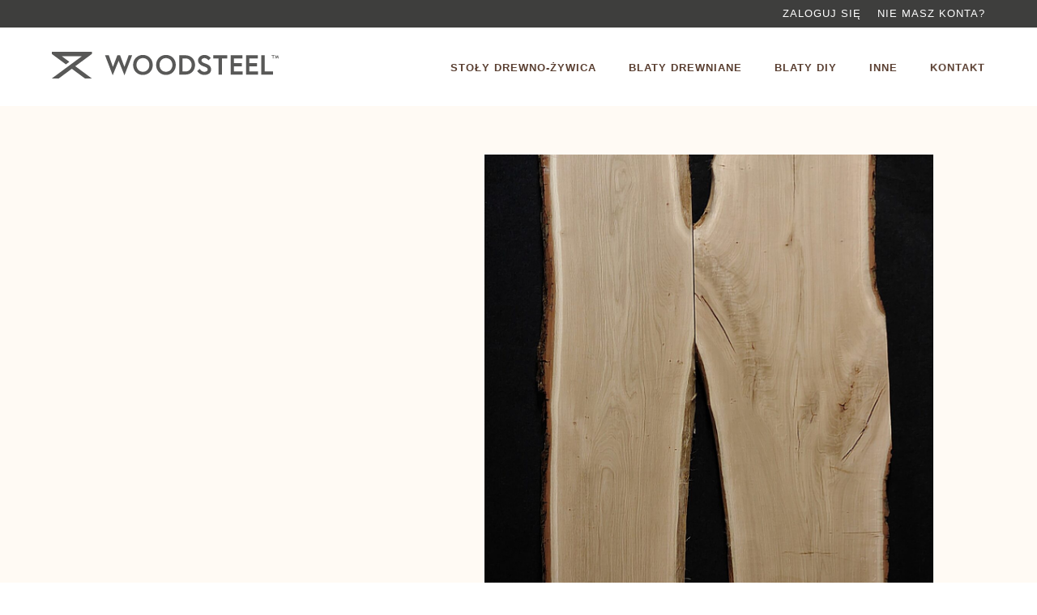

--- FILE ---
content_type: text/html; charset=UTF-8
request_url: https://woodsteel.pl/product/blat-debowy-z-krawedzia-naturalna-47/
body_size: 3758
content:
<!DOCTYPE html><html lang="pl-PL"><head><meta charset="UTF-8"><link data-optimized="2" rel="stylesheet" href="https://woodsteel.pl/wp-content/litespeed/css/b6a3d55db020c5da0f153d975e1a2c92.css?ver=d9167" /><meta name="viewport" content="width=device-width, initial-scale=1.0"><title>Blat dębowy z krawędzią naturalną - Woodstock | Adwood</title><meta name='robots' content='max-image-preview:large' /><link rel='dns-prefetch' href='//cdnjs.cloudflare.com' /><link rel='dns-prefetch' href='//kit.fontawesome.com' /><link rel='dns-prefetch' href='//cdn.jsdelivr.net' /><link rel='dns-prefetch' href='//www.googletagmanager.com' /> <script type="text/javascript" src="https://cdnjs.cloudflare.com/ajax/libs/jquery/3.5.1/jquery.min.js?ver=6.7.4" id="jquery-js"></script> <script data-optimized="1" type="text/javascript" src="https://woodsteel.pl/wp-content/litespeed/js/73aceb4640dbd3036e189592b3d3aaf5.js?ver=3aaf5" id="fontawesome_js-js" defer data-deferred="1"></script> <link rel="https://api.w.org/" href="https://woodsteel.pl/wp-json/" /><link rel="alternate" title="JSON" type="application/json" href="https://woodsteel.pl/wp-json/wp/v2/product/1816" /><link rel="EditURI" type="application/rsd+xml" title="RSD" href="https://woodsteel.pl/xmlrpc.php?rsd" /><meta name="generator" content="WordPress 6.7.4" /><link rel="canonical" href="https://woodsteel.pl/product/blat-debowy-z-krawedzia-naturalna-47/" /><link rel='shortlink' href='https://woodsteel.pl/?p=1816' /><link rel="alternate" title="oEmbed (JSON)" type="application/json+oembed" href="https://woodsteel.pl/wp-json/oembed/1.0/embed?url=https%3A%2F%2Fwoodsteel.pl%2Fproduct%2Fblat-debowy-z-krawedzia-naturalna-47%2F" /><link rel="alternate" title="oEmbed (XML)" type="text/xml+oembed" href="https://woodsteel.pl/wp-json/oembed/1.0/embed?url=https%3A%2F%2Fwoodsteel.pl%2Fproduct%2Fblat-debowy-z-krawedzia-naturalna-47%2F&#038;format=xml" /><meta name="generator" content="Site Kit by Google 1.146.0" /><link rel="icon" href="https://woodsteel.pl/wp-content/uploads/2020/11/cropped-icon-32x32.png" sizes="32x32" /><link rel="icon" href="https://woodsteel.pl/wp-content/uploads/2020/11/cropped-icon-192x192.png" sizes="192x192" /><link rel="apple-touch-icon" href="https://woodsteel.pl/wp-content/uploads/2020/11/cropped-icon-180x180.png" /><meta name="msapplication-TileImage" content="https://woodsteel.pl/wp-content/uploads/2020/11/cropped-icon-270x270.png" /></head><body class="product-template-default single single-product postid-1816 single-format-standard user-registration-page ur-settings-sidebar-show"><div class="nav-mobile"><div class="container"><div class="nav-mobile__header"><div>
<img src="https://woodsteel.pl/wp-content/uploads/2022/12/woodsteel.svg" alt="Woodsteel logo"></div><div>
<a class="nav-mobile__button js-close-menu"><i class="fas fa-times"></i></a></div></div><div class="nav-mobile__list"><div class="menu-menu-glowne-container"><ul id="menu-menu-glowne" class="menu"><li id="menu-item-121" class="menu-item menu-item-type-post_type menu-item-object-page menu-item-121"><a href="https://woodsteel.pl/stoly-drewno-zywica/">Stoły drewno-żywica</a></li><li id="menu-item-120" class="menu-item menu-item-type-post_type menu-item-object-page menu-item-120"><a href="https://woodsteel.pl/blaty-drewniane/">Blaty drewniane</a></li><li id="menu-item-151" class="menu-item menu-item-type-post_type menu-item-object-page menu-item-151"><a href="https://woodsteel.pl/blaty-diy/">Blaty DIY</a></li><li id="menu-item-125" class="menu-item menu-item-type-post_type menu-item-object-page menu-item-125"><a href="https://woodsteel.pl/inne/">Inne</a></li><li id="menu-item-122" class="menu-item menu-item-type-post_type menu-item-object-page menu-item-122"><a href="https://woodsteel.pl/kontakt/">Kontakt</a></li></ul></div></div></div></div><div data-barba="wrapper"><div data-barba="container"><div class="user-bar"><div class="container"><div></div><div><ul><li>
<a href="https://woodsteel.pl/login?redirect=https://woodsteel.pl/product/blat-debowy-z-krawedzia-naturalna-47/">Zaloguj się</a></li><li>
<a href="https://woodsteel.pl/rejestracja/">Nie masz konta?</a></li></ul></div></div></div><div class="site-wrapper"><div class="product-popup-buy"><div class="product-popup-buy__content">
<i class="fas fa-times js-close-popup-buy"></i><div><h2 class="product-popup-buy__content__title">Blat dębowy z krawędzią naturalną już na Ciebie czeka!</h2><p>Wyślij nam zapytanie, my odpowiemy na nie jak najszybciej!</p><form id="product-buy-form" action="/order" method="post">
<input type="hidden" name="item_name" id="item_name" value="Blat dębowy z krawędzią naturalną">
<input type="hidden" name="item_id" id="item_id" value="B 170">
<input type="hidden" name="item_price" id="item_price" value="">
<input type="hidden" name="item_url" id="item_url" value="http://woodsteel.pl/product/blat-debowy-z-krawedzia-naturalna-47/"><label for="c_firstname">
<input type="text" name="c_firstname" id="c_firstname" placeholder="Imię" required>
</label>
<label for="c_lastname">
<input type="text" name="c_lastname" id="c_lastname" placeholder="Nazwisko" required>
</label>
<label for="c_phone">
<input type="tel" name="c_phone" id="c_phone" placeholder="Telefon" required>
</label>
<label for="c_email">
<input type="email" name="c_email" id="c_email" placeholder="Adres e-mail" required>
</label><input type="checkbox" name="c_acccept" id="c_accept">
<label for="c_accept">Klikając przycisk "Wyślij zapytanie", zgadzam się na warunki regulaminu zamówień i polityki prywatności firmy Adwood</label><input type="submit" name="c_buy_submit" id="c_buy_submit" value="Wyślij zapytanie"></form></div></div></div><div class="product-popup-suggest"><div class="product-popup-suggest__content">
<i class="fas fa-times js-close-popup-suggest"></i><div><h2 class="product-popup-suggest__content__title">Zaproponuj nam swoją cenę za Blat dębowy z krawędzią naturalną</h2><p>Wyślij nam zapytanie, my odpowiemy na nie jak najszybciej!</p><form id="product-suggest-form" action='/suggest' method="post">
<input type="hidden" name="item_name" id="item_name" value="Blat dębowy z krawędzią naturalną">
<input type="hidden" name="item_id" id="item_id" value="B 170">
<input type="hidden" name="item_price" id="item_price" value="">
<input type="hidden" name="item_url" id="item_url" value="http://woodsteel.pl/product/blat-debowy-z-krawedzia-naturalna-47/"><div class="product-suggest-form__suggested-price">
<label for="s_suggested">
<input type="number" name="s_suggested" id="s_suggested" value="" placeholder="Sugerowana cena" required>
</label></div>
<label for="s_firstname">
<input type="text" name="s_firstname" id="s_firstname" placeholder="Imię" required>
</label>
<label for="s_lastname">
<input type="text" name="s_lastname" id="s_lastname" placeholder="Nazwisko" required>
</label>
<label for="s_phone">
<input type="tel" name="s_phone" id="s_phone" placeholder="Telefon" required>
</label>
<label for="s_email">
<input type="email" name="s_email" id="s_email" placeholder="Adres e-mail" required>
</label><input type="checkbox" name="s_acccept" id="s_accept">
<label for="s_accept">Klikając przycisk "Wyślij zapytanie" wyrażasz zgodę na akceptację warunków regulaminu zamówienia i <a href="<a class="privacy-policy-link" href="https://woodsteel.pl/polityka-prywatnosci/" rel="privacy-policy">Polityka Prywatności</a>">polityki prywatności.</a></label><input type="submit" name="s_submit_suggest" id="s_submit_suggest" value="Wyślij zapytanie"></form></div></div></div><nav class="nav-relative"><div class="nav-relative__container"><div>
<a href="https://woodsteel.pl">
<img class="nav-relative__logo" src="https://woodsteel.pl/wp-content/uploads/2022/12/woodsteel.svg" alt="Woodstock Logo">
</a></div><div class="nav-relative__menus"><div class="nav-relative__menus__container"><div class="menu-menu-glowne-container"><ul id="menu-menu-glowne-1" class="menu"><li class="menu-item menu-item-type-post_type menu-item-object-page menu-item-121"><a href="https://woodsteel.pl/stoly-drewno-zywica/">Stoły drewno-żywica</a></li><li class="menu-item menu-item-type-post_type menu-item-object-page menu-item-120"><a href="https://woodsteel.pl/blaty-drewniane/">Blaty drewniane</a></li><li class="menu-item menu-item-type-post_type menu-item-object-page menu-item-151"><a href="https://woodsteel.pl/blaty-diy/">Blaty DIY</a></li><li class="menu-item menu-item-type-post_type menu-item-object-page menu-item-125"><a href="https://woodsteel.pl/inne/">Inne</a></li><li class="menu-item menu-item-type-post_type menu-item-object-page menu-item-122"><a href="https://woodsteel.pl/kontakt/">Kontakt</a></li></ul></div></div>
<a class="nav-relative__menus__mobile-menu js-open-mobile-menu"><i class="fas fa-bars"></i></a></div></div></nav><main class="product-container"><section class="product-info"><div class="product-info__grid"><div class="product-info__content">
<a class="product-info__back" onclick="window.history.back()"><i class="fas fa-angle-left"></i> &nbsp; Wstecz</a><p class="product-info__id">NR B 170</p><h1 class="product-info__title">Blat dębowy z krawędzią naturalną</h1><div class="product-info__tech"><div><h4>Charakterystyka:</h4><p>
Długość: 280 cm<br>
Szerokość: 110 cm<br>
Grubość: 4 cm</p></div><div><h4>Przeznaczenie:</h4><p>Blat</p></div></div><ul class="product-info__share"><li>
<a href="https://www.facebook.com/sharer/sharer.php?u=https://woodsteel.pl/product/blat-debowy-z-krawedzia-naturalna-47/"><i class="fab fa-facebook"></i></a></li><li>
<a href="https://twitter.com/home?status=https://woodsteel.pl/product/blat-debowy-z-krawedzia-naturalna-47/"><i class="fab fa-twitter"></i></a></li></ul><div><p>Aby móc złożyć zapytanie musisz <a style="text-decoration: underline;" href="https://woodsteel.pl/login?redirect=https://woodsteel.pl/product/blat-debowy-z-krawedzia-naturalna-47/">się zalogować</a></p></div></div><div class="product-info__gallery"><div class="product-info__gallery__container">
<a class="product-info__gallery__container__slide" href="https://woodsteel.pl/wp-content/uploads/2022/11/B170-280-x-110-1-scaled.jpg" data-lightbox="product">
<img class="product-info__gallery__container__image" src="https://woodsteel.pl/wp-content/uploads/2022/11/B170-280-x-110-1-scaled.jpg" alt=""><div class="product-info__gallery__container__image__cover"><i class="fas fa-plus"></i></div>
</a>
<a class="product-info__gallery__container__slide" href="https://woodsteel.pl/wp-content/uploads/2022/11/Lumii_20221124_101740329-scaled.jpg" data-lightbox="product">
<img class="product-info__gallery__container__image" src="https://woodsteel.pl/wp-content/uploads/2022/11/Lumii_20221124_101740329-scaled.jpg" alt=""><div class="product-info__gallery__container__image__cover"><i class="fas fa-plus"></i></div>
</a>
<a class="product-info__gallery__container__slide" href="https://woodsteel.pl/wp-content/uploads/2022/11/Lumii_20221124_101816553-scaled.jpg" data-lightbox="product">
<img class="product-info__gallery__container__image" src="https://woodsteel.pl/wp-content/uploads/2022/11/Lumii_20221124_101816553-scaled.jpg" alt=""><div class="product-info__gallery__container__image__cover"><i class="fas fa-plus"></i></div>
</a>
<a class="product-info__gallery__container__slide" href="https://woodsteel.pl/wp-content/uploads/2022/11/Lumii_20221124_101854355-scaled.jpg" data-lightbox="product">
<img class="product-info__gallery__container__image" src="https://woodsteel.pl/wp-content/uploads/2022/11/Lumii_20221124_101854355-scaled.jpg" alt=""><div class="product-info__gallery__container__image__cover"><i class="fas fa-plus"></i></div>
</a>
<a class="product-info__gallery__container__slide" href="https://woodsteel.pl/wp-content/uploads/2022/11/Lumii_20221124_101919091-scaled.jpg" data-lightbox="product">
<img class="product-info__gallery__container__image" src="https://woodsteel.pl/wp-content/uploads/2022/11/Lumii_20221124_101919091-scaled.jpg" alt=""><div class="product-info__gallery__container__image__cover"><i class="fas fa-plus"></i></div>
</a></div></div></div></section><section class="product-similar"><div class="product-similar__header container"><h3>Inne z kategorii</h3></div><div class="product-similar__container"><div class="product-similar__item">
<a href="https://woodsteel.pl/product/blat-debowy-z-krawedzia-naturalna-62/">
<img class="product-similar__item__background" src="https://woodsteel.pl/wp-content/uploads/2022/11/Lumii_20221128_153104086-scaled.jpg" alt=""><div class="product-similar__item__content"><div><h5 class="product-similar__item__content__subtitle">Podobne produkty</h5><h3 class="product-similar__item__content__title">Blat dębowy z krawędzią naturalną</h3><p class="product-similar__item__content__excerpt">Blat</p></div></div>
</a></div><div class="product-similar__item">
<a href="https://woodsteel.pl/product/blat-debowy-surowy-z-krawedzia-naturalna-21/">
<img class="product-similar__item__background" src="https://woodsteel.pl/wp-content/uploads/2021/12/IMG_20211213_133556.jpg" alt=""><div class="product-similar__item__content"><div><h5 class="product-similar__item__content__subtitle">Podobne produkty</h5><h3 class="product-similar__item__content__title">Blat dębowy surowy z krawędzią naturalną</h3><p class="product-similar__item__content__excerpt">Blat</p></div></div>
</a></div><div class="product-similar__item">
<a href="https://woodsteel.pl/product/konsola-debowa-krawedz-naturalna/">
<img class="product-similar__item__background" src="https://woodsteel.pl/wp-content/uploads/2023/02/Lumii_20221203_081323917-scaled.jpg" alt=""><div class="product-similar__item__content"><div><h5 class="product-similar__item__content__subtitle">Podobne produkty</h5><h3 class="product-similar__item__content__title">Konsola dębowa krawędź naturalna</h3><p class="product-similar__item__content__excerpt">Blat</p></div></div>
</a></div><div class="product-similar__item">
<a href="https://woodsteel.pl/product/blat-debowy-z-krawedzia-naturalna-3/">
<img class="product-similar__item__background" src="https://woodsteel.pl/wp-content/uploads/2022/03/IMG_20220314_124209-scaled.jpg" alt=""><div class="product-similar__item__content"><div><h5 class="product-similar__item__content__subtitle">Podobne produkty</h5><h3 class="product-similar__item__content__title">Blat dębowy z krawędzią naturalną</h3><p class="product-similar__item__content__excerpt">Blat</p></div></div>
</a></div><div class="product-similar__item">
<a href="https://woodsteel.pl/product/blat-debowy-z-krawedzia-naturalna-84/">
<img class="product-similar__item__background" src="https://woodsteel.pl/wp-content/uploads/2023/02/Lumii_20230209_172212797-scaled.jpg" alt=""><div class="product-similar__item__content"><div><h5 class="product-similar__item__content__subtitle">Podobne produkty</h5><h3 class="product-similar__item__content__title">Blat dębowy z krawędzią naturalną</h3><p class="product-similar__item__content__excerpt">Blat</p></div></div>
</a></div><div class="product-similar__item">
<a href="https://woodsteel.pl/product/blat-debowy-z-krawedzia-naturalna-31/">
<img class="product-similar__item__background" src="https://woodsteel.pl/wp-content/uploads/2022/11/B-148-290-x-100-scaled.jpg" alt=""><div class="product-similar__item__content"><div><h5 class="product-similar__item__content__subtitle">Podobne produkty</h5><h3 class="product-similar__item__content__title">Blat dębowy z krawędzią naturalną</h3><p class="product-similar__item__content__excerpt">Blat</p></div></div>
</a></div><div class="product-similar__item">
<a href="https://woodsteel.pl/product/blat-debowy-z-krawedzia-naturalna-81/">
<img class="product-similar__item__background" src="https://woodsteel.pl/wp-content/uploads/2023/02/Lumii_20230209_172951413-scaled.jpg" alt=""><div class="product-similar__item__content"><div><h5 class="product-similar__item__content__subtitle">Podobne produkty</h5><h3 class="product-similar__item__content__title">Blat dębowy z krawędzią naturalną</h3><p class="product-similar__item__content__excerpt">Blat</p></div></div>
</a></div><div class="product-similar__item">
<a href="https://woodsteel.pl/product/blat-debowy-surowy-z-krawedzia-naturalna-17/">
<img class="product-similar__item__background" src="https://woodsteel.pl/wp-content/uploads/2021/12/IMG_20211207_122616.jpg" alt=""><div class="product-similar__item__content"><div><h5 class="product-similar__item__content__subtitle">Podobne produkty</h5><h3 class="product-similar__item__content__title">Blat dębowy surowy z krawędzią naturalną</h3><p class="product-similar__item__content__excerpt">Blat</p></div></div>
</a></div><div class="product-similar__item">
<a href="https://woodsteel.pl/product/blat-debowy-surowy-z-krawedzia-naturalna-66/">
<img class="product-similar__item__background" src="https://woodsteel.pl/wp-content/uploads/2022/03/IMG_20220304_143115-scaled.jpg" alt=""><div class="product-similar__item__content"><div><h5 class="product-similar__item__content__subtitle">Podobne produkty</h5><h3 class="product-similar__item__content__title">Blat dębowy surowy z krawędzią naturalną</h3><p class="product-similar__item__content__excerpt">Blat</p></div></div>
</a></div></div></section></main></div><footer class="main-footer"><div class="main-footer__container"><div class="main-footer__row"><div>
<a href="https://woodsteel.pl">
<img class="main-footer__logo" src="https://woodsteel.pl/wp-content/uploads/2022/12/woodsteel.svg" alt="Woodstock logo">
</a></div><div><div class="menu-menu-stopki-container"><ul id="menu-menu-stopki" class="main-footer__menu"><li id="menu-item-349" class="menu-item menu-item-type-post_type menu-item-object-page menu-item-349"><a href="https://woodsteel.pl/blaty-drewniane/">Blaty drewniane</a></li><li id="menu-item-350" class="menu-item menu-item-type-post_type menu-item-object-page menu-item-350"><a href="https://woodsteel.pl/stoly-drewno-zywica/">Stoły drewno-żywica</a></li><li id="menu-item-353" class="menu-item menu-item-type-post_type menu-item-object-page menu-item-353"><a href="https://woodsteel.pl/blaty-diy/">Blaty DIY</a></li><li id="menu-item-354" class="menu-item menu-item-type-post_type menu-item-object-page menu-item-354"><a href="https://woodsteel.pl/inne/">Inne</a></li></ul></div></div></div><div class="main-footer__row"><div>
<a href="https://adwood.pl/" target="_blank" rel="noindex nofollow">
<img class="main-footer__adwood-logo" src="https://woodsteel.pl/wp-content/uploads/2022/12/adwood_logo_white.svg" alt="Adwood logo">
</a></div><div><ul class="main-footer__sub-menu"><li>
&copy; 2026 WOODSTEEL</li><li>
<a href="https://woodsteel.pl/polityka-prywatnosci/" target="_blank">Polityka prywatności</a></li></ul></div><div class="main-footer__credit">
<a href="https://idgate.pl" target="_blank"><img src="http://idgate.pl/img/madebyidgate/png-small-black.png" alt="Made by IDGATE" title="Made by IDGATE"></a></div></div></div></footer> <script data-optimized="1" type="text/javascript" src="https://woodsteel.pl/wp-content/litespeed/js/ceca136ffc7aec9cdd54d0e792aa9797.js?ver=a9797" id="slick_min_js-js" defer data-deferred="1"></script> <script data-optimized="1" type="text/javascript" src="https://woodsteel.pl/wp-content/litespeed/js/dd939346e6446ebf9541f642e60fb077.js?ver=fb077" id="lightbox-js" defer data-deferred="1"></script> <script data-optimized="1" type="text/javascript" id="index_js-js-extra" src="[data-uri]" defer></script> <script data-optimized="1" type="text/javascript" src="https://woodsteel.pl/wp-content/litespeed/js/d1d40296954bde46af2a7eac2c351513.js?ver=5885b" id="index_js-js" defer data-deferred="1"></script> <script data-optimized="1" type="text/javascript" src="https://woodsteel.pl/wp-content/litespeed/js/a33b1c18ef9d77779a2121dad6c49a61.js?ver=9da7f" id="product_js-js" defer data-deferred="1"></script> </div></div></body></html>
<!-- Page optimized by LiteSpeed Cache @2026-01-20 03:28:15 -->

<!-- Page supported by LiteSpeed Cache 6.5.4 on 2026-01-20 03:28:15 -->

--- FILE ---
content_type: image/svg+xml
request_url: https://woodsteel.pl/wp-content/uploads/2022/12/woodsteel.svg
body_size: 2350
content:
<?xml version="1.0" encoding="UTF-8"?>
<svg xmlns="http://www.w3.org/2000/svg" id="Warstwa_2" viewBox="0 0 285.82 33.77">
  <defs>
    <style>.cls-1{fill:#585857;}</style>
  </defs>
  <g id="Warstwa_3">
    <g>
      <polygon class="cls-1" points="50.41 0 0 0 0 2.79 17.7 15.96 22.05 12.72 12.45 5.57 37.89 5.57 25.17 15.04 25.16 15.03 20.81 18.27 20.82 18.28 0 33.77 8.7 33.77 25.17 21.52 41.63 33.77 50.34 33.77 29.52 18.28 50.41 2.73 50.41 0"></polygon>
      <g>
        <path class="cls-1" d="M91.48,29.77l-7.35-18.38-7.46,18.38-9.66-25.34h4.76l5.18,14.7,5.57-14.7h3.47l5.46,14.7,5.32-14.7h4.38l-9.66,25.34Z"></path>
        <path class="cls-1" d="M127.14,16.67c0,7.25-5.25,12.67-12.39,12.67s-12.39-5.43-12.39-12.67,5.25-12.67,12.39-12.67,12.39,5.43,12.39,12.67Zm-4.27,0c0-4.73-3.19-8.68-8.12-8.68s-8.12,3.96-8.12,8.68,3.19,8.68,8.12,8.68,8.12-3.96,8.12-8.68Z"></path>
        <path class="cls-1" d="M156.18,16.67c0,7.25-5.25,12.67-12.39,12.67s-12.39-5.43-12.39-12.67,5.25-12.67,12.39-12.67,12.39,5.43,12.39,12.67Zm-4.27,0c0-4.73-3.19-8.68-8.12-8.68s-8.12,3.96-8.12,8.68,3.19,8.68,8.12,8.68,8.12-3.96,8.12-8.68Z"></path>
        <path class="cls-1" d="M180.46,16.67c0,7.07-4.97,12.25-12.11,12.25h-7.91V4.42h7.91c7.14,0,12.11,5.18,12.11,12.25Zm-4.27,0c0-4.48-3.01-8.26-7.77-8.26h-3.78V24.94h3.78c4.76,0,7.77-3.82,7.77-8.26Z"></path>
        <path class="cls-1" d="M191.91,18.7c-3.61-1.26-7.67-3.22-7.67-7.77,0-3.47,3.08-6.93,8.02-6.93s7.98,3.89,7.98,3.89l-2.91,2.87s-2.03-2.77-5.08-2.77c-2.1,0-3.75,1.3-3.75,2.94,0,2.14,1.93,2.8,5.29,4.06,3.75,1.4,6.86,3.08,6.86,7.53s-3.92,6.83-8.54,6.83c-6.13,0-8.96-5.01-8.96-5.01l3.15-2.66s2.1,3.68,5.81,3.68c2.1,0,4.27-.84,4.27-2.84s-1.58-2.8-4.48-3.82Z"></path>
        <path class="cls-1" d="M210.1,8.41h-6.76v-3.99h17.71v3.99h-6.76V28.93h-4.2V8.41Z"></path>
        <path class="cls-1" d="M229.52,14.36h9.8v3.99h-9.8v6.58h10.85v3.99h-15.05V4.42h14.84v3.99h-10.64v5.95Z"></path>
        <path class="cls-1" d="M248.83,14.36h9.8v3.99h-9.8v6.58h10.85v3.99h-15.05V4.42h14.84v3.99h-10.64v5.95Z"></path>
        <path class="cls-1" d="M263.94,4.42h4.2V24.94h10.43v3.99h-14.63V4.42Z"></path>
        <g>
          <path class="cls-1" d="M279.15,5.04v3.32h-.8v-3.32h-1.43v-.62h3.72v.62h-1.49Z"></path>
          <path class="cls-1" d="M285.82,8.36h-.77l-.47-2.12-.9,2.17h-.29l-.9-2.17-.48,2.12h-.77l.9-3.94h.42l.97,2.65,.95-2.65h.42l.92,3.94Z"></path>
        </g>
      </g>
    </g>
  </g>
</svg>


--- FILE ---
content_type: application/javascript
request_url: https://woodsteel.pl/wp-content/litespeed/js/d1d40296954bde46af2a7eac2c351513.js?ver=5885b
body_size: 26430
content:
!function(){"use strict";function t(t){if(void 0===t)throw new ReferenceError("this hasn't been initialised - super() hasn't been called");return t}function e(t,e){t.prototype=Object.create(e.prototype),t.prototype.constructor=t,t.__proto__=e}var r,i,n,s,a,o,u,h,f,l,c,p,_,d,m,g={autoSleep:120,force3D:"auto",nullTargetWarn:1,units:{lineHeight:""}},v={duration:.5,overwrite:!1,delay:0},y=1e8,x=1e-8,T=2*Math.PI,w=T/4,b=0,k=Math.sqrt,M=Math.cos,O=Math.sin,A=function(t){return"string"==typeof t},C=function(t){return"function"==typeof t},D=function(t){return"number"==typeof t},S=function(t){return void 0===t},E=function(t){return"object"==typeof t},P=function(t){return!1!==t},R=function(){return"undefined"!=typeof window},z=function(t){return C(t)||A(t)},F="function"==typeof ArrayBuffer&&ArrayBuffer.isView||function(){},B=Array.isArray,L=/(?:-?\.?\d|\.)+/gi,I=/[-+=.]*\d+[.e\-+]*\d*[e\-+]*\d*/g,Y=/[-+=.]*\d+[.e-]*\d*[a-z%]*/g,q=/[-+=.]*\d+\.?\d*(?:e-|e\+)?\d*/gi,U=/[+-]=-?[.\d]+/,X=/[^,'"\[\]\s]+/gi,N=/^[+\-=e\s\d]*\d+[.\d]*([a-z]*|%)\s*$/i,V={},j={},G=function(t){return(j=Tt(t,V))&&xr},W=function(t,e){return console.warn("Invalid property",t,"set to",e,"Missing plugin? gsap.registerPlugin()")},Q=function(t,e){return!e&&console.warn(t)},H=function(t,e){return t&&(V[t]=e)&&j&&(j[t]=e)||V},Z=function(){return 0},$={suppressEvents:!0,isStart:!0,kill:!1},J={suppressEvents:!0,kill:!1},K={suppressEvents:!0},tt={},et=[],rt={},it={},nt={},st=30,at=[],ot="",ut=function(t){var e,r,i=t[0];if(E(i)||C(i)||(t=[t]),!(e=(i._gsap||{}).harness)){for(r=at.length;r--&&!at[r].targetTest(i););e=at[r]}for(r=t.length;r--;)t[r]&&(t[r]._gsap||(t[r]._gsap=new Fe(t[r],e)))||t.splice(r,1);return t},ht=function(t){return t._gsap||ut(Kt(t))[0]._gsap},ft=function(t,e,r){return(r=t[e])&&C(r)?t[e]():S(r)&&t.getAttribute&&t.getAttribute(e)||r},lt=function(t,e){return(t=t.split(",")).forEach(e)||t},ct=function(t){return Math.round(1e5*t)/1e5||0},pt=function(t){return Math.round(1e7*t)/1e7||0},_t=function(t,e){var r=e.charAt(0),i=parseFloat(e.substr(2));return t=parseFloat(t),"+"===r?t+i:"-"===r?t-i:"*"===r?t*i:t/i},dt=function(t,e){for(var r=e.length,i=0;t.indexOf(e[i])<0&&++i<r;);return i<r},mt=function(){var t,e,r=et.length,i=et.slice(0);for(rt={},et.length=0,t=0;t<r;t++)(e=i[t])&&e._lazy&&(e.render(e._lazy[0],e._lazy[1],!0)._lazy=0)},gt=function(t,e,r,n){et.length&&mt(),t.render(e,r,n||i&&e<0&&(t._initted||t._startAt)),et.length&&mt()},vt=function(t){var e=parseFloat(t);return(e||0===e)&&(t+"").match(X).length<2?e:A(t)?t.trim():t},yt=function(t){return t},xt=function(t,e){for(var r in e)r in t||(t[r]=e[r]);return t},Tt=function(t,e){for(var r in e)t[r]=e[r];return t},wt=function t(e,r){for(var i in r)"__proto__"!==i&&"constructor"!==i&&"prototype"!==i&&(e[i]=E(r[i])?t(e[i]||(e[i]={}),r[i]):r[i]);return e},bt=function(t,e){var r,i={};for(r in t)r in e||(i[r]=t[r]);return i},kt=function(t){var e,r=t.parent||s,i=t.keyframes?(e=B(t.keyframes),function(t,r){for(var i in r)i in t||"duration"===i&&e||"ease"===i||(t[i]=r[i])}):xt;if(P(t.inherit))for(;r;)i(t,r.vars.defaults),r=r.parent||r._dp;return t},Mt=function(t,e,r,i,n){void 0===r&&(r="_first"),void 0===i&&(i="_last");var s,a=t[i];if(n)for(s=e[n];a&&a[n]>s;)a=a._prev;return a?(e._next=a._next,a._next=e):(e._next=t[r],t[r]=e),e._next?e._next._prev=e:t[i]=e,e._prev=a,e.parent=e._dp=t,e},Ot=function(t,e,r,i){void 0===r&&(r="_first"),void 0===i&&(i="_last");var n=e._prev,s=e._next;n?n._next=s:t[r]===e&&(t[r]=s),s?s._prev=n:t[i]===e&&(t[i]=n),e._next=e._prev=e.parent=null},At=function(t,e){t.parent&&(!e||t.parent.autoRemoveChildren)&&t.parent.remove(t),t._act=0},Ct=function(t,e){if(t&&(!e||e._end>t._dur||e._start<0))for(var r=t;r;)r._dirty=1,r=r.parent;return t},Dt=function(t){for(var e=t.parent;e&&e.parent;)e._dirty=1,e.totalDuration(),e=e.parent;return t},St=function(t,e,r,n){return t._startAt&&(i?t._startAt.revert(J):t.vars.immediateRender&&!t.vars.autoRevert||t._startAt.render(e,!0,n))},Et=function t(e){return!e||e._ts&&t(e.parent)},Pt=function(t){return t._repeat?Rt(t._tTime,t=t.duration()+t._rDelay)*t:0},Rt=function(t,e){var r=Math.floor(t/=e);return t&&r===t?r-1:r},zt=function(t,e){return(t-e._start)*e._ts+(e._ts>=0?0:e._dirty?e.totalDuration():e._tDur)},Ft=function(t){return t._end=pt(t._start+(t._tDur/Math.abs(t._ts||t._rts||x)||0))},Bt=function(t,e){var r=t._dp;return r&&r.smoothChildTiming&&t._ts&&(t._start=pt(r._time-(t._ts>0?e/t._ts:((t._dirty?t.totalDuration():t._tDur)-e)/-t._ts)),Ft(t),r._dirty||Ct(r,t)),t},Lt=function(t,e){var r;if((e._time||e._initted&&!e._dur)&&(r=zt(t.rawTime(),e),(!e._dur||Ht(0,e.totalDuration(),r)-e._tTime>x)&&e.render(r,!0)),Ct(t,e)._dp&&t._initted&&t._time>=t._dur&&t._ts){if(t._dur<t.duration())for(r=t;r._dp;)r.rawTime()>=0&&r.totalTime(r._tTime),r=r._dp;t._zTime=-1e-8}},It=function(t,e,r,i){return e.parent&&At(e),e._start=pt((D(r)?r:r||t!==s?Gt(t,r,e):t._time)+e._delay),e._end=pt(e._start+(e.totalDuration()/Math.abs(e.timeScale())||0)),Mt(t,e,"_first","_last",t._sort?"_start":0),Xt(e)||(t._recent=e),i||Lt(t,e),t._ts<0&&Bt(t,t._tTime),t},Yt=function(t,e){return(V.ScrollTrigger||W("scrollTrigger",e))&&V.ScrollTrigger.create(e,t)},qt=function(t,e,r,n,s){return Ne(t,e,s),t._initted?!r&&t._pt&&!i&&(t._dur&&!1!==t.vars.lazy||!t._dur&&t.vars.lazy)&&f!==we.frame?(et.push(t),t._lazy=[s,n],1):void 0:1},Ut=function t(e){var r=e.parent;return r&&r._ts&&r._initted&&!r._lock&&(r.rawTime()<0||t(r))},Xt=function(t){var e=t.data;return"isFromStart"===e||"isStart"===e},Nt=function(t,e,r,i){var n=t._repeat,s=pt(e)||0,a=t._tTime/t._tDur;return a&&!i&&(t._time*=s/t._dur),t._dur=s,t._tDur=n?n<0?1e10:pt(s*(n+1)+t._rDelay*n):s,a>0&&!i&&Bt(t,t._tTime=t._tDur*a),t.parent&&Ft(t),r||Ct(t.parent,t),t},Vt=function(t){return t instanceof Le?Ct(t):Nt(t,t._dur)},jt={_start:0,endTime:Z,totalDuration:Z},Gt=function t(e,r,i){var n,s,a,o=e.labels,u=e._recent||jt,h=e.duration()>=y?u.endTime(!1):e._dur;return A(r)&&(isNaN(r)||r in o)?(s=r.charAt(0),a="%"===r.substr(-1),n=r.indexOf("="),"<"===s||">"===s?(n>=0&&(r=r.replace(/=/,"")),("<"===s?u._start:u.endTime(u._repeat>=0))+(parseFloat(r.substr(1))||0)*(a?(n<0?u:i).totalDuration()/100:1)):n<0?(r in o||(o[r]=h),o[r]):(s=parseFloat(r.charAt(n-1)+r.substr(n+1)),a&&i&&(s=s/100*(B(i)?i[0]:i).totalDuration()),n>1?t(e,r.substr(0,n-1),i)+s:h+s)):null==r?h:+r},Wt=function(t,e,r){var i,n,s=D(e[1]),a=(s?2:1)+(t<2?0:1),o=e[a];if(s&&(o.duration=e[1]),o.parent=r,t){for(i=o,n=r;n&&!("immediateRender"in i);)i=n.vars.defaults||{},n=P(n.vars.inherit)&&n.parent;o.immediateRender=P(i.immediateRender),t<2?o.runBackwards=1:o.startAt=e[a-1]}return new Qe(e[0],o,e[a+1])},Qt=function(t,e){return t||0===t?e(t):e},Ht=function(t,e,r){return r<t?t:r>e?e:r},Zt=function(t,e){return A(t)&&(e=N.exec(t))?e[1]:""},$t=[].slice,Jt=function(t,e){return t&&E(t)&&"length"in t&&(!e&&!t.length||t.length-1 in t&&E(t[0]))&&!t.nodeType&&t!==a},Kt=function(t,e,r){return n&&!e&&n.selector?n.selector(t):!A(t)||r||!o&&be()?B(t)?function(t,e,r){return void 0===r&&(r=[]),t.forEach((function(t){var i;return A(t)&&!e||Jt(t,1)?(i=r).push.apply(i,Kt(t)):r.push(t)}))||r}(t,r):Jt(t)?$t.call(t,0):t?[t]:[]:$t.call((e||u).querySelectorAll(t),0)},te=function(t){return t=Kt(t)[0]||Q("Invalid scope")||{},function(e){var r=t.current||t.nativeElement||t;return Kt(e,r.querySelectorAll?r:r===t?Q("Invalid scope")||u.createElement("div"):t)}},ee=function(t){return t.sort((function(){return.5-Math.random()}))},re=function(t){if(C(t))return t;var e=E(t)?t:{each:t},r=Se(e.ease),i=e.from||0,n=parseFloat(e.base)||0,s={},a=i>0&&i<1,o=isNaN(i)||a,u=e.axis,h=i,f=i;return A(i)?h=f={center:.5,edges:.5,end:1}[i]||0:!a&&o&&(h=i[0],f=i[1]),function(t,a,l){var c,p,_,d,m,g,v,x,T,w=(l||e).length,b=s[w];if(!b){if(!(T="auto"===e.grid?0:(e.grid||[1,y])[1])){for(v=-y;v<(v=l[T++].getBoundingClientRect().left)&&T<w;);T--}for(b=s[w]=[],c=o?Math.min(T,w)*h-.5:i%T,p=T===y?0:o?w*f/T-.5:i/T|0,v=0,x=y,g=0;g<w;g++)_=g%T-c,d=p-(g/T|0),b[g]=m=u?Math.abs("y"===u?d:_):k(_*_+d*d),m>v&&(v=m),m<x&&(x=m);"random"===i&&ee(b),b.max=v-x,b.min=x,b.v=w=(parseFloat(e.amount)||parseFloat(e.each)*(T>w?w-1:u?"y"===u?w/T:T:Math.max(T,w/T))||0)*("edges"===i?-1:1),b.b=w<0?n-w:n,b.u=Zt(e.amount||e.each)||0,r=r&&w<0?Ce(r):r}return w=(b[t]-b.min)/b.max||0,pt(b.b+(r?r(w):w)*b.v)+b.u}},ie=function(t){var e=Math.pow(10,((t+"").split(".")[1]||"").length);return function(r){var i=pt(Math.round(parseFloat(r)/t)*t*e);return(i-i%1)/e+(D(r)?0:Zt(r))}},ne=function(t,e){var r,i,n=B(t);return!n&&E(t)&&(r=n=t.radius||y,t.values?(t=Kt(t.values),(i=!D(t[0]))&&(r*=r)):t=ie(t.increment)),Qt(e,n?C(t)?function(e){return i=t(e),Math.abs(i-e)<=r?i:e}:function(e){for(var n,s,a=parseFloat(i?e.x:e),o=parseFloat(i?e.y:0),u=y,h=0,f=t.length;f--;)(n=i?(n=t[f].x-a)*n+(s=t[f].y-o)*s:Math.abs(t[f]-a))<u&&(u=n,h=f);return h=!r||u<=r?t[h]:e,i||h===e||D(e)?h:h+Zt(e)}:ie(t))},se=function(t,e,r,i){return Qt(B(t)?!e:!0===r?!!(r=0):!i,(function(){return B(t)?t[~~(Math.random()*t.length)]:(r=r||1e-5)&&(i=r<1?Math.pow(10,(r+"").length-2):1)&&Math.floor(Math.round((t-r/2+Math.random()*(e-t+.99*r))/r)*r*i)/i}))},ae=function(t,e,r){return Qt(r,(function(r){return t[~~e(r)]}))},oe=function(t){for(var e,r,i,n,s=0,a="";~(e=t.indexOf("random(",s));)i=t.indexOf(")",e),n="["===t.charAt(e+7),r=t.substr(e+7,i-e-7).match(n?X:L),a+=t.substr(s,e-s)+se(n?r:+r[0],n?0:+r[1],+r[2]||1e-5),s=i+1;return a+t.substr(s,t.length-s)},ue=function(t,e,r,i,n){var s=e-t,a=i-r;return Qt(n,(function(e){return r+((e-t)/s*a||0)}))},he=function(t,e,r){var i,n,s,a=t.labels,o=y;for(i in a)(n=a[i]-e)<0==!!r&&n&&o>(n=Math.abs(n))&&(s=i,o=n);return s},fe=function(t,e,r){var i,s,a,o=t.vars,u=o[e],h=n,f=t._ctx;if(u)return i=o[e+"Params"],s=o.callbackScope||t,r&&et.length&&mt(),f&&(n=f),a=i?u.apply(s,i):u.call(s),n=h,a},le=function(t){return At(t),t.scrollTrigger&&t.scrollTrigger.kill(!!i),t.progress()<1&&fe(t,"onInterrupt"),t},ce=function(t){var e=(t=!t.name&&t.default||t).name,r=C(t),i=e&&!r&&t.init?function(){this._props=[]}:t,n={init:Z,render:ir,add:Ue,kill:sr,modifier:nr,rawVars:0},s={targetTest:0,get:0,getSetter:Ke,aliases:{},register:0};if(be(),t!==i){if(it[e])return;xt(i,xt(bt(t,n),s)),Tt(i.prototype,Tt(n,bt(t,s))),it[i.prop=e]=i,t.targetTest&&(at.push(i),tt[e]=1),e=("css"===e?"CSS":e.charAt(0).toUpperCase()+e.substr(1))+"Plugin"}H(e,i),t.register&&t.register(xr,i,ur)},pe=255,_e={aqua:[0,pe,pe],lime:[0,pe,0],silver:[192,192,192],black:[0,0,0],maroon:[128,0,0],teal:[0,128,128],blue:[0,0,pe],navy:[0,0,128],white:[pe,pe,pe],olive:[128,128,0],yellow:[pe,pe,0],orange:[pe,165,0],gray:[128,128,128],purple:[128,0,128],green:[0,128,0],red:[pe,0,0],pink:[pe,192,203],cyan:[0,pe,pe],transparent:[pe,pe,pe,0]},de=function(t,e,r){return(6*(t+=t<0?1:t>1?-1:0)<1?e+(r-e)*t*6:t<.5?r:3*t<2?e+(r-e)*(2/3-t)*6:e)*pe+.5|0},me=function(t,e,r){var i,n,s,a,o,u,h,f,l,c,p=t?D(t)?[t>>16,t>>8&pe,t&pe]:0:_e.black;if(!p){if(","===t.substr(-1)&&(t=t.substr(0,t.length-1)),_e[t])p=_e[t];else if("#"===t.charAt(0)){if(t.length<6&&(i=t.charAt(1),n=t.charAt(2),s=t.charAt(3),t="#"+i+i+n+n+s+s+(5===t.length?t.charAt(4)+t.charAt(4):"")),9===t.length)return[(p=parseInt(t.substr(1,6),16))>>16,p>>8&pe,p&pe,parseInt(t.substr(7),16)/255];p=[(t=parseInt(t.substr(1),16))>>16,t>>8&pe,t&pe]}else if("hsl"===t.substr(0,3))if(p=c=t.match(L),e){if(~t.indexOf("="))return p=t.match(I),r&&p.length<4&&(p[3]=1),p}else a=+p[0]%360/360,o=+p[1]/100,i=2*(u=+p[2]/100)-(n=u<=.5?u*(o+1):u+o-u*o),p.length>3&&(p[3]*=1),p[0]=de(a+1/3,i,n),p[1]=de(a,i,n),p[2]=de(a-1/3,i,n);else p=t.match(L)||_e.transparent;p=p.map(Number)}return e&&!c&&(i=p[0]/pe,n=p[1]/pe,s=p[2]/pe,u=((h=Math.max(i,n,s))+(f=Math.min(i,n,s)))/2,h===f?a=o=0:(l=h-f,o=u>.5?l/(2-h-f):l/(h+f),a=h===i?(n-s)/l+(n<s?6:0):h===n?(s-i)/l+2:(i-n)/l+4,a*=60),p[0]=~~(a+.5),p[1]=~~(100*o+.5),p[2]=~~(100*u+.5)),r&&p.length<4&&(p[3]=1),p},ge=function(t){var e=[],r=[],i=-1;return t.split(ye).forEach((function(t){var n=t.match(Y)||[];e.push.apply(e,n),r.push(i+=n.length+1)})),e.c=r,e},ve=function(t,e,r){var i,n,s,a,o="",u=(t+o).match(ye),h=e?"hsla(":"rgba(",f=0;if(!u)return t;if(u=u.map((function(t){return(t=me(t,e,1))&&h+(e?t[0]+","+t[1]+"%,"+t[2]+"%,"+t[3]:t.join(","))+")"})),r&&(s=ge(t),(i=r.c).join(o)!==s.c.join(o)))for(a=(n=t.replace(ye,"1").split(Y)).length-1;f<a;f++)o+=n[f]+(~i.indexOf(f)?u.shift()||h+"0,0,0,0)":(s.length?s:u.length?u:r).shift());if(!n)for(a=(n=t.split(ye)).length-1;f<a;f++)o+=n[f]+u[f];return o+n[a]},ye=function(){var t,e="(?:\\b(?:(?:rgb|rgba|hsl|hsla)\\(.+?\\))|\\B#(?:[0-9a-f]{3,4}){1,2}\\b";for(t in _e)e+="|"+t+"\\b";return new RegExp(e+")","gi")}(),xe=/hsl[a]?\(/,Te=function(t){var e,r=t.join(" ");if(ye.lastIndex=0,ye.test(r))return e=xe.test(r),t[1]=ve(t[1],e),t[0]=ve(t[0],e,ge(t[1])),!0},we=function(){var t,e,r,i,n,s,f=Date.now,l=500,p=33,_=f(),d=_,m=1e3/240,g=m,v=[],y=function r(a){var o,u,h,c,y=f()-d,x=!0===a;if(y>l&&(_+=y-p),((o=(h=(d+=y)-_)-g)>0||x)&&(c=++i.frame,n=h-1e3*i.time,i.time=h/=1e3,g+=o+(o>=m?4:m-o),u=1),x||(t=e(r)),u)for(s=0;s<v.length;s++)v[s](h,n,c,a)};return i={time:0,frame:0,tick:function(){y(!0)},deltaRatio:function(t){return n/(1e3/(t||60))},wake:function(){h&&(!o&&R()&&(a=o=window,u=a.document||{},V.gsap=xr,(a.gsapVersions||(a.gsapVersions=[])).push(xr.version),G(j||a.GreenSockGlobals||!a.gsap&&a||{}),r=a.requestAnimationFrame),t&&i.sleep(),e=r||function(t){return setTimeout(t,g-1e3*i.time+1|0)},c=1,y(2))},sleep:function(){(r?a.cancelAnimationFrame:clearTimeout)(t),c=0,e=Z},lagSmoothing:function(t,e){l=t||1e8,p=Math.min(e,l,0)},fps:function(t){m=1e3/(t||240),g=1e3*i.time+m},add:function(t,e,r){var n=e?function(e,r,s,a){t(e,r,s,a),i.remove(n)}:t;return i.remove(t),v[r?"unshift":"push"](n),be(),n},remove:function(t,e){~(e=v.indexOf(t))&&v.splice(e,1)&&s>=e&&s--},_listeners:v}}(),be=function(){return!c&&we.wake()},ke={},Me=/^[\d.\-M][\d.\-,\s]/,Oe=/["']/g,Ae=function(t){for(var e,r,i,n={},s=t.substr(1,t.length-3).split(":"),a=s[0],o=1,u=s.length;o<u;o++)r=s[o],e=o!==u-1?r.lastIndexOf(","):r.length,i=r.substr(0,e),n[a]=isNaN(i)?i.replace(Oe,"").trim():+i,a=r.substr(e+1).trim();return n},Ce=function(t){return function(e){return 1-t(1-e)}},De=function t(e,r){for(var i,n=e._first;n;)n instanceof Le?t(n,r):!n.vars.yoyoEase||n._yoyo&&n._repeat||n._yoyo===r||(n.timeline?t(n.timeline,r):(i=n._ease,n._ease=n._yEase,n._yEase=i,n._yoyo=r)),n=n._next},Se=function(t,e){return t&&(C(t)?t:ke[t]||function(t){var e,r,i,n,s=(t+"").split("("),a=ke[s[0]];return a&&s.length>1&&a.config?a.config.apply(null,~t.indexOf("{")?[Ae(s[1])]:(e=t,r=e.indexOf("(")+1,i=e.indexOf(")"),n=e.indexOf("(",r),e.substring(r,~n&&n<i?e.indexOf(")",i+1):i)).split(",").map(vt)):ke._CE&&Me.test(t)?ke._CE("",t):a}(t))||e},Ee=function(t,e,r,i){void 0===r&&(r=function(t){return 1-e(1-t)}),void 0===i&&(i=function(t){return t<.5?e(2*t)/2:1-e(2*(1-t))/2});var n,s={easeIn:e,easeOut:r,easeInOut:i};return lt(t,(function(t){for(var e in ke[t]=V[t]=s,ke[n=t.toLowerCase()]=r,s)ke[n+("easeIn"===e?".in":"easeOut"===e?".out":".inOut")]=ke[t+"."+e]=s[e]})),s},Pe=function(t){return function(e){return e<.5?(1-t(1-2*e))/2:.5+t(2*(e-.5))/2}},Re=function t(e,r,i){var n=r>=1?r:1,s=(i||(e?.3:.45))/(r<1?r:1),a=s/T*(Math.asin(1/n)||0),o=function(t){return 1===t?1:n*Math.pow(2,-10*t)*O((t-a)*s)+1},u="out"===e?o:"in"===e?function(t){return 1-o(1-t)}:Pe(o);return s=T/s,u.config=function(r,i){return t(e,r,i)},u},ze=function t(e,r){void 0===r&&(r=1.70158);var i=function(t){return t?--t*t*((r+1)*t+r)+1:0},n="out"===e?i:"in"===e?function(t){return 1-i(1-t)}:Pe(i);return n.config=function(r){return t(e,r)},n};lt("Linear,Quad,Cubic,Quart,Quint,Strong",(function(t,e){var r=e<5?e+1:e;Ee(t+",Power"+(r-1),e?function(t){return Math.pow(t,r)}:function(t){return t},(function(t){return 1-Math.pow(1-t,r)}),(function(t){return t<.5?Math.pow(2*t,r)/2:1-Math.pow(2*(1-t),r)/2}))})),ke.Linear.easeNone=ke.none=ke.Linear.easeIn,Ee("Elastic",Re("in"),Re("out"),Re()),p=7.5625,d=1/(_=2.75),Ee("Bounce",(function(t){return 1-m(1-t)}),m=function(t){return t<d?p*t*t:t<.7272727272727273?p*Math.pow(t-1.5/_,2)+.75:t<.9090909090909092?p*(t-=2.25/_)*t+.9375:p*Math.pow(t-2.625/_,2)+.984375}),Ee("Expo",(function(t){return t?Math.pow(2,10*(t-1)):0})),Ee("Circ",(function(t){return-(k(1-t*t)-1)})),Ee("Sine",(function(t){return 1===t?1:1-M(t*w)})),Ee("Back",ze("in"),ze("out"),ze()),ke.SteppedEase=ke.steps=V.SteppedEase={config:function(t,e){void 0===t&&(t=1);var r=1/t,i=t+(e?0:1),n=e?1:0;return function(t){return((i*Ht(0,.99999999,t)|0)+n)*r}}},v.ease=ke["quad.out"],lt("onComplete,onUpdate,onStart,onRepeat,onReverseComplete,onInterrupt",(function(t){return ot+=t+","+t+"Params,"}));var Fe=function(t,e){this.id=b++,t._gsap=this,this.target=t,this.harness=e,this.get=e?e.get:ft,this.set=e?e.getSetter:Ke},Be=function(){function t(t){this.vars=t,this._delay=+t.delay||0,(this._repeat=t.repeat===1/0?-2:t.repeat||0)&&(this._rDelay=t.repeatDelay||0,this._yoyo=!!t.yoyo||!!t.yoyoEase),this._ts=1,Nt(this,+t.duration,1,1),this.data=t.data,n&&(this._ctx=n,n.data.push(this)),c||we.wake()}var e=t.prototype;return e.delay=function(t){return t||0===t?(this.parent&&this.parent.smoothChildTiming&&this.startTime(this._start+t-this._delay),this._delay=t,this):this._delay},e.duration=function(t){return arguments.length?this.totalDuration(this._repeat>0?t+(t+this._rDelay)*this._repeat:t):this.totalDuration()&&this._dur},e.totalDuration=function(t){return arguments.length?(this._dirty=0,Nt(this,this._repeat<0?t:(t-this._repeat*this._rDelay)/(this._repeat+1))):this._tDur},e.totalTime=function(t,e){if(be(),!arguments.length)return this._tTime;var r=this._dp;if(r&&r.smoothChildTiming&&this._ts){for(Bt(this,t),!r._dp||r.parent||Lt(r,this);r&&r.parent;)r.parent._time!==r._start+(r._ts>=0?r._tTime/r._ts:(r.totalDuration()-r._tTime)/-r._ts)&&r.totalTime(r._tTime,!0),r=r.parent;!this.parent&&this._dp.autoRemoveChildren&&(this._ts>0&&t<this._tDur||this._ts<0&&t>0||!this._tDur&&!t)&&It(this._dp,this,this._start-this._delay)}return(this._tTime!==t||!this._dur&&!e||this._initted&&Math.abs(this._zTime)===x||!t&&!this._initted&&(this.add||this._ptLookup))&&(this._ts||(this._pTime=t),gt(this,t,e)),this},e.time=function(t,e){return arguments.length?this.totalTime(Math.min(this.totalDuration(),t+Pt(this))%(this._dur+this._rDelay)||(t?this._dur:0),e):this._time},e.totalProgress=function(t,e){return arguments.length?this.totalTime(this.totalDuration()*t,e):this.totalDuration()?Math.min(1,this._tTime/this._tDur):this.ratio},e.progress=function(t,e){return arguments.length?this.totalTime(this.duration()*(!this._yoyo||1&this.iteration()?t:1-t)+Pt(this),e):this.duration()?Math.min(1,this._time/this._dur):this.ratio},e.iteration=function(t,e){var r=this.duration()+this._rDelay;return arguments.length?this.totalTime(this._time+(t-1)*r,e):this._repeat?Rt(this._tTime,r)+1:1},e.timeScale=function(t){if(!arguments.length)return-1e-8===this._rts?0:this._rts;if(this._rts===t)return this;var e=this.parent&&this._ts?zt(this.parent._time,this):this._tTime;return this._rts=+t||0,this._ts=this._ps||-1e-8===t?0:this._rts,this.totalTime(Ht(-this._delay,this._tDur,e),!0),Ft(this),Dt(this)},e.paused=function(t){return arguments.length?(this._ps!==t&&(this._ps=t,t?(this._pTime=this._tTime||Math.max(-this._delay,this.rawTime()),this._ts=this._act=0):(be(),this._ts=this._rts,this.totalTime(this.parent&&!this.parent.smoothChildTiming?this.rawTime():this._tTime||this._pTime,1===this.progress()&&Math.abs(this._zTime)!==x&&(this._tTime-=x)))),this):this._ps},e.startTime=function(t){if(arguments.length){this._start=t;var e=this.parent||this._dp;return e&&(e._sort||!this.parent)&&It(e,this,t-this._delay),this}return this._start},e.endTime=function(t){return this._start+(P(t)?this.totalDuration():this.duration())/Math.abs(this._ts||1)},e.rawTime=function(t){var e=this.parent||this._dp;return e?t&&(!this._ts||this._repeat&&this._time&&this.totalProgress()<1)?this._tTime%(this._dur+this._rDelay):this._ts?zt(e.rawTime(t),this):this._tTime:this._tTime},e.revert=function(t){void 0===t&&(t=K);var e=i;return i=t,(this._initted||this._startAt)&&(this.timeline&&this.timeline.revert(t),this.totalTime(-.01,t.suppressEvents)),"nested"!==this.data&&!1!==t.kill&&this.kill(),i=e,this},e.globalTime=function(t){for(var e=this,r=arguments.length?t:e.rawTime();e;)r=e._start+r/(e._ts||1),e=e._dp;return!this.parent&&this.vars.immediateRender?-1:r},e.repeat=function(t){return arguments.length?(this._repeat=t===1/0?-2:t,Vt(this)):-2===this._repeat?1/0:this._repeat},e.repeatDelay=function(t){if(arguments.length){var e=this._time;return this._rDelay=t,Vt(this),e?this.time(e):this}return this._rDelay},e.yoyo=function(t){return arguments.length?(this._yoyo=t,this):this._yoyo},e.seek=function(t,e){return this.totalTime(Gt(this,t),P(e))},e.restart=function(t,e){return this.play().totalTime(t?-this._delay:0,P(e))},e.play=function(t,e){return null!=t&&this.seek(t,e),this.reversed(!1).paused(!1)},e.reverse=function(t,e){return null!=t&&this.seek(t||this.totalDuration(),e),this.reversed(!0).paused(!1)},e.pause=function(t,e){return null!=t&&this.seek(t,e),this.paused(!0)},e.resume=function(){return this.paused(!1)},e.reversed=function(t){return arguments.length?(!!t!==this.reversed()&&this.timeScale(-this._rts||(t?-1e-8:0)),this):this._rts<0},e.invalidate=function(){return this._initted=this._act=0,this._zTime=-1e-8,this},e.isActive=function(){var t,e=this.parent||this._dp,r=this._start;return!(e&&!(this._ts&&this._initted&&e.isActive()&&(t=e.rawTime(!0))>=r&&t<this.endTime(!0)-x))},e.eventCallback=function(t,e,r){var i=this.vars;return arguments.length>1?(e?(i[t]=e,r&&(i[t+"Params"]=r),"onUpdate"===t&&(this._onUpdate=e)):delete i[t],this):i[t]},e.then=function(t){var e=this;return new Promise((function(r){var i=C(t)?t:yt,n=function(){var t=e.then;e.then=null,C(i)&&(i=i(e))&&(i.then||i===e)&&(e.then=t),r(i),e.then=t};e._initted&&1===e.totalProgress()&&e._ts>=0||!e._tTime&&e._ts<0?n():e._prom=n}))},e.kill=function(){le(this)},t}();xt(Be.prototype,{_time:0,_start:0,_end:0,_tTime:0,_tDur:0,_dirty:0,_repeat:0,_yoyo:!1,parent:null,_initted:!1,_rDelay:0,_ts:1,_dp:0,ratio:0,_zTime:-1e-8,_prom:0,_ps:!1,_rts:1});var Le=function(r){function n(e,i){var n;return void 0===e&&(e={}),(n=r.call(this,e)||this).labels={},n.smoothChildTiming=!!e.smoothChildTiming,n.autoRemoveChildren=!!e.autoRemoveChildren,n._sort=P(e.sortChildren),s&&It(e.parent||s,t(n),i),e.reversed&&n.reverse(),e.paused&&n.paused(!0),e.scrollTrigger&&Yt(t(n),e.scrollTrigger),n}e(n,r);var a=n.prototype;return a.to=function(t,e,r){return Wt(0,arguments,this),this},a.from=function(t,e,r){return Wt(1,arguments,this),this},a.fromTo=function(t,e,r,i){return Wt(2,arguments,this),this},a.set=function(t,e,r){return e.duration=0,e.parent=this,kt(e).repeatDelay||(e.repeat=0),e.immediateRender=!!e.immediateRender,new Qe(t,e,Gt(this,r),1),this},a.call=function(t,e,r){return It(this,Qe.delayedCall(0,t,e),r)},a.staggerTo=function(t,e,r,i,n,s,a){return r.duration=e,r.stagger=r.stagger||i,r.onComplete=s,r.onCompleteParams=a,r.parent=this,new Qe(t,r,Gt(this,n)),this},a.staggerFrom=function(t,e,r,i,n,s,a){return r.runBackwards=1,kt(r).immediateRender=P(r.immediateRender),this.staggerTo(t,e,r,i,n,s,a)},a.staggerFromTo=function(t,e,r,i,n,s,a,o){return i.startAt=r,kt(i).immediateRender=P(i.immediateRender),this.staggerTo(t,e,i,n,s,a,o)},a.render=function(t,e,r){var n,a,o,u,h,f,l,c,p,_,d,m,g=this._time,v=this._dirty?this.totalDuration():this._tDur,y=this._dur,T=t<=0?0:pt(t),w=this._zTime<0!=t<0&&(this._initted||!y);if(this!==s&&T>v&&t>=0&&(T=v),T!==this._tTime||r||w){if(g!==this._time&&y&&(T+=this._time-g,t+=this._time-g),n=T,p=this._start,f=!(c=this._ts),w&&(y||(g=this._zTime),(t||!e)&&(this._zTime=t)),this._repeat){if(d=this._yoyo,h=y+this._rDelay,this._repeat<-1&&t<0)return this.totalTime(100*h+t,e,r);if(n=pt(T%h),T===v?(u=this._repeat,n=y):((u=~~(T/h))&&u===T/h&&(n=y,u--),n>y&&(n=y)),_=Rt(this._tTime,h),!g&&this._tTime&&_!==u&&(_=u),d&&1&u&&(n=y-n,m=1),u!==_&&!this._lock){var b=d&&1&_,k=b===(d&&1&u);if(u<_&&(b=!b),g=b?0:y,this._lock=1,this.render(g||(m?0:pt(u*h)),e,!y)._lock=0,this._tTime=T,!e&&this.parent&&fe(this,"onRepeat"),this.vars.repeatRefresh&&!m&&(this.invalidate()._lock=1),g&&g!==this._time||f!==!this._ts||this.vars.onRepeat&&!this.parent&&!this._act)return this;if(y=this._dur,v=this._tDur,k&&(this._lock=2,g=b?y:-1e-4,this.render(g,!0),this.vars.repeatRefresh&&!m&&this.invalidate()),this._lock=0,!this._ts&&!f)return this;De(this,m)}}if(this._hasPause&&!this._forcing&&this._lock<2&&(l=function(t,e,r){var i;if(r>e)for(i=t._first;i&&i._start<=r;){if("isPause"===i.data&&i._start>e)return i;i=i._next}else for(i=t._last;i&&i._start>=r;){if("isPause"===i.data&&i._start<e)return i;i=i._prev}}(this,pt(g),pt(n)),l&&(T-=n-(n=l._start))),this._tTime=T,this._time=n,this._act=!c,this._initted||(this._onUpdate=this.vars.onUpdate,this._initted=1,this._zTime=t,g=0),!g&&n&&!e&&(fe(this,"onStart"),this._tTime!==T))return this;if(n>=g&&t>=0)for(a=this._first;a;){if(o=a._next,(a._act||n>=a._start)&&a._ts&&l!==a){if(a.parent!==this)return this.render(t,e,r);if(a.render(a._ts>0?(n-a._start)*a._ts:(a._dirty?a.totalDuration():a._tDur)+(n-a._start)*a._ts,e,r),n!==this._time||!this._ts&&!f){l=0,o&&(T+=this._zTime=-1e-8);break}}a=o}else{a=this._last;for(var M=t<0?t:n;a;){if(o=a._prev,(a._act||M<=a._end)&&a._ts&&l!==a){if(a.parent!==this)return this.render(t,e,r);if(a.render(a._ts>0?(M-a._start)*a._ts:(a._dirty?a.totalDuration():a._tDur)+(M-a._start)*a._ts,e,r||i&&(a._initted||a._startAt)),n!==this._time||!this._ts&&!f){l=0,o&&(T+=this._zTime=M?-1e-8:x);break}}a=o}}if(l&&!e&&(this.pause(),l.render(n>=g?0:-1e-8)._zTime=n>=g?1:-1,this._ts))return this._start=p,Ft(this),this.render(t,e,r);this._onUpdate&&!e&&fe(this,"onUpdate",!0),(T===v&&this._tTime>=this.totalDuration()||!T&&g)&&(p!==this._start&&Math.abs(c)===Math.abs(this._ts)||this._lock||((t||!y)&&(T===v&&this._ts>0||!T&&this._ts<0)&&At(this,1),e||t<0&&!g||!T&&!g&&v||(fe(this,T===v&&t>=0?"onComplete":"onReverseComplete",!0),this._prom&&!(T<v&&this.timeScale()>0)&&this._prom())))}return this},a.add=function(t,e){var r=this;if(D(e)||(e=Gt(this,e,t)),!(t instanceof Be)){if(B(t))return t.forEach((function(t){return r.add(t,e)})),this;if(A(t))return this.addLabel(t,e);if(!C(t))return this;t=Qe.delayedCall(0,t)}return this!==t?It(this,t,e):this},a.getChildren=function(t,e,r,i){void 0===t&&(t=!0),void 0===e&&(e=!0),void 0===r&&(r=!0),void 0===i&&(i=-y);for(var n=[],s=this._first;s;)s._start>=i&&(s instanceof Qe?e&&n.push(s):(r&&n.push(s),t&&n.push.apply(n,s.getChildren(!0,e,r)))),s=s._next;return n},a.getById=function(t){for(var e=this.getChildren(1,1,1),r=e.length;r--;)if(e[r].vars.id===t)return e[r]},a.remove=function(t){return A(t)?this.removeLabel(t):C(t)?this.killTweensOf(t):(Ot(this,t),t===this._recent&&(this._recent=this._last),Ct(this))},a.totalTime=function(t,e){return arguments.length?(this._forcing=1,!this._dp&&this._ts&&(this._start=pt(we.time-(this._ts>0?t/this._ts:(this.totalDuration()-t)/-this._ts))),r.prototype.totalTime.call(this,t,e),this._forcing=0,this):this._tTime},a.addLabel=function(t,e){return this.labels[t]=Gt(this,e),this},a.removeLabel=function(t){return delete this.labels[t],this},a.addPause=function(t,e,r){var i=Qe.delayedCall(0,e||Z,r);return i.data="isPause",this._hasPause=1,It(this,i,Gt(this,t))},a.removePause=function(t){var e=this._first;for(t=Gt(this,t);e;)e._start===t&&"isPause"===e.data&&At(e),e=e._next},a.killTweensOf=function(t,e,r){for(var i=this.getTweensOf(t,r),n=i.length;n--;)Ie!==i[n]&&i[n].kill(t,e);return this},a.getTweensOf=function(t,e){for(var r,i=[],n=Kt(t),s=this._first,a=D(e);s;)s instanceof Qe?dt(s._targets,n)&&(a?(!Ie||s._initted&&s._ts)&&s.globalTime(0)<=e&&s.globalTime(s.totalDuration())>e:!e||s.isActive())&&i.push(s):(r=s.getTweensOf(n,e)).length&&i.push.apply(i,r),s=s._next;return i},a.tweenTo=function(t,e){e=e||{};var r,i=this,n=Gt(i,t),s=e,a=s.startAt,o=s.onStart,u=s.onStartParams,h=s.immediateRender,f=Qe.to(i,xt({ease:e.ease||"none",lazy:!1,immediateRender:!1,time:n,overwrite:"auto",duration:e.duration||Math.abs((n-(a&&"time"in a?a.time:i._time))/i.timeScale())||x,onStart:function(){if(i.pause(),!r){var t=e.duration||Math.abs((n-(a&&"time"in a?a.time:i._time))/i.timeScale());f._dur!==t&&Nt(f,t,0,1).render(f._time,!0,!0),r=1}o&&o.apply(f,u||[])}},e));return h?f.render(0):f},a.tweenFromTo=function(t,e,r){return this.tweenTo(e,xt({startAt:{time:Gt(this,t)}},r))},a.recent=function(){return this._recent},a.nextLabel=function(t){return void 0===t&&(t=this._time),he(this,Gt(this,t))},a.previousLabel=function(t){return void 0===t&&(t=this._time),he(this,Gt(this,t),1)},a.currentLabel=function(t){return arguments.length?this.seek(t,!0):this.previousLabel(this._time+x)},a.shiftChildren=function(t,e,r){void 0===r&&(r=0);for(var i,n=this._first,s=this.labels;n;)n._start>=r&&(n._start+=t,n._end+=t),n=n._next;if(e)for(i in s)s[i]>=r&&(s[i]+=t);return Ct(this)},a.invalidate=function(t){var e=this._first;for(this._lock=0;e;)e.invalidate(t),e=e._next;return r.prototype.invalidate.call(this,t)},a.clear=function(t){void 0===t&&(t=!0);for(var e,r=this._first;r;)e=r._next,this.remove(r),r=e;return this._dp&&(this._time=this._tTime=this._pTime=0),t&&(this.labels={}),Ct(this)},a.totalDuration=function(t){var e,r,i,n=0,a=this,o=a._last,u=y;if(arguments.length)return a.timeScale((a._repeat<0?a.duration():a.totalDuration())/(a.reversed()?-t:t));if(a._dirty){for(i=a.parent;o;)e=o._prev,o._dirty&&o.totalDuration(),(r=o._start)>u&&a._sort&&o._ts&&!a._lock?(a._lock=1,It(a,o,r-o._delay,1)._lock=0):u=r,r<0&&o._ts&&(n-=r,(!i&&!a._dp||i&&i.smoothChildTiming)&&(a._start+=r/a._ts,a._time-=r,a._tTime-=r),a.shiftChildren(-r,!1,-Infinity),u=0),o._end>n&&o._ts&&(n=o._end),o=e;Nt(a,a===s&&a._time>n?a._time:n,1,1),a._dirty=0}return a._tDur},n.updateRoot=function(t){if(s._ts&&(gt(s,zt(t,s)),f=we.frame),we.frame>=st){st+=g.autoSleep||120;var e=s._first;if((!e||!e._ts)&&g.autoSleep&&we._listeners.length<2){for(;e&&!e._ts;)e=e._next;e||we.sleep()}}},n}(Be);xt(Le.prototype,{_lock:0,_hasPause:0,_forcing:0});var Ie,Ye,qe=function(t,e,r,i,n,s,a){var o,u,h,f,l,c,p,_,d=new ur(this._pt,t,e,0,1,rr,null,n),m=0,g=0;for(d.b=r,d.e=i,r+="",(p=~(i+="").indexOf("random("))&&(i=oe(i)),s&&(s(_=[r,i],t,e),r=_[0],i=_[1]),u=r.match(q)||[];o=q.exec(i);)f=o[0],l=i.substring(m,o.index),h?h=(h+1)%5:"rgba("===l.substr(-5)&&(h=1),f!==u[g++]&&(c=parseFloat(u[g-1])||0,d._pt={_next:d._pt,p:l||1===g?l:",",s:c,c:"="===f.charAt(1)?_t(c,f)-c:parseFloat(f)-c,m:h&&h<4?Math.round:0},m=q.lastIndex);return d.c=m<i.length?i.substring(m,i.length):"",d.fp=a,(U.test(i)||p)&&(d.e=0),this._pt=d,d},Ue=function(t,e,r,i,n,s,a,o,u,h){C(i)&&(i=i(n||0,t,s));var f,l=t[e],c="get"!==r?r:C(l)?u?t[e.indexOf("set")||!C(t["get"+e.substr(3)])?e:"get"+e.substr(3)](u):t[e]():l,p=C(l)?u?$e:Ze:He;if(A(i)&&(~i.indexOf("random(")&&(i=oe(i)),"="===i.charAt(1)&&((f=_t(c,i)+(Zt(c)||0))||0===f)&&(i=f)),!h||c!==i||Ye)return isNaN(c*i)||""===i?(!l&&!(e in t)&&W(e,i),qe.call(this,t,e,c,i,p,o||g.stringFilter,u)):(f=new ur(this._pt,t,e,+c||0,i-(c||0),"boolean"==typeof l?er:tr,0,p),u&&(f.fp=u),a&&f.modifier(a,this,t),this._pt=f)},Xe=function(t,e,r,i,n,s){var a,o,u,h;if(it[t]&&!1!==(a=new it[t]).init(n,a.rawVars?e[t]:function(t,e,r,i,n){if(C(t)&&(t=je(t,n,e,r,i)),!E(t)||t.style&&t.nodeType||B(t)||F(t))return A(t)?je(t,n,e,r,i):t;var s,a={};for(s in t)a[s]=je(t[s],n,e,r,i);return a}(e[t],i,n,s,r),r,i,s)&&(r._pt=o=new ur(r._pt,n,t,0,1,a.render,a,0,a.priority),r!==l))for(u=r._ptLookup[r._targets.indexOf(n)],h=a._props.length;h--;)u[a._props[h]]=o;return a},Ne=function t(e,n,a){var o,u,h,f,l,c,p,_,d,m,g,T,w,b=e.vars,k=b.ease,M=b.startAt,O=b.immediateRender,A=b.lazy,C=b.onUpdate,D=b.onUpdateParams,S=b.callbackScope,E=b.runBackwards,R=b.yoyoEase,z=b.keyframes,F=b.autoRevert,B=e._dur,L=e._startAt,I=e._targets,Y=e.parent,q=Y&&"nested"===Y.data?Y.vars.targets:I,U="auto"===e._overwrite&&!r,X=e.timeline;if(X&&(!z||!k)&&(k="none"),e._ease=Se(k,v.ease),e._yEase=R?Ce(Se(!0===R?k:R,v.ease)):0,R&&e._yoyo&&!e._repeat&&(R=e._yEase,e._yEase=e._ease,e._ease=R),e._from=!X&&!!b.runBackwards,!X||z&&!b.stagger){if(T=(_=I[0]?ht(I[0]).harness:0)&&b[_.prop],o=bt(b,tt),L&&(L._zTime<0&&L.progress(1),n<0&&E&&O&&!F?L.render(-1,!0):L.revert(E&&B?J:$),L._lazy=0),M){if(At(e._startAt=Qe.set(I,xt({data:"isStart",overwrite:!1,parent:Y,immediateRender:!0,lazy:P(A),startAt:null,delay:0,onUpdate:C,onUpdateParams:D,callbackScope:S,stagger:0},M))),e._startAt._dp=0,n<0&&(i||!O&&!F)&&e._startAt.revert(J),O&&B&&n<=0&&a<=0)return void(n&&(e._zTime=n))}else if(E&&B&&!L)if(n&&(O=!1),h=xt({overwrite:!1,data:"isFromStart",lazy:O&&P(A),immediateRender:O,stagger:0,parent:Y},o),T&&(h[_.prop]=T),At(e._startAt=Qe.set(I,h)),e._startAt._dp=0,n<0&&(i?e._startAt.revert(J):e._startAt.render(-1,!0)),e._zTime=n,O){if(!n)return}else t(e._startAt,x,x);for(e._pt=e._ptCache=0,A=B&&P(A)||A&&!B,u=0;u<I.length;u++){if(p=(l=I[u])._gsap||ut(I)[u]._gsap,e._ptLookup[u]=m={},rt[p.id]&&et.length&&mt(),g=q===I?u:q.indexOf(l),_&&!1!==(d=new _).init(l,T||o,e,g,q)&&(e._pt=f=new ur(e._pt,l,d.name,0,1,d.render,d,0,d.priority),d._props.forEach((function(t){m[t]=f})),d.priority&&(c=1)),!_||T)for(h in o)it[h]&&(d=Xe(h,o,e,g,l,q))?d.priority&&(c=1):m[h]=f=Ue.call(e,l,h,"get",o[h],g,q,0,b.stringFilter);e._op&&e._op[u]&&e.kill(l,e._op[u]),U&&e._pt&&(Ie=e,s.killTweensOf(l,m,e.globalTime(n)),w=!e.parent,Ie=0),e._pt&&A&&(rt[p.id]=1)}c&&or(e),e._onInit&&e._onInit(e)}e._onUpdate=C,e._initted=(!e._op||e._pt)&&!w,z&&n<=0&&X.render(y,!0,!0)},Ve=function(t,e,r,i){var n,s,a=e.ease||i||"power1.inOut";if(B(e))s=r[t]||(r[t]=[]),e.forEach((function(t,r){return s.push({t:r/(e.length-1)*100,v:t,e:a})}));else for(n in e)s=r[n]||(r[n]=[]),"ease"===n||s.push({t:parseFloat(t),v:e[n],e:a})},je=function(t,e,r,i,n){return C(t)?t.call(e,r,i,n):A(t)&&~t.indexOf("random(")?oe(t):t},Ge=ot+"repeat,repeatDelay,yoyo,repeatRefresh,yoyoEase,autoRevert",We={};lt(Ge+",id,stagger,delay,duration,paused,scrollTrigger",(function(t){return We[t]=1}));var Qe=function(n){function a(e,i,a,o){var u;"number"==typeof i&&(a.duration=i,i=a,a=null);var h,f,l,c,p,_,d,m,v=(u=n.call(this,o?i:kt(i))||this).vars,y=v.duration,x=v.delay,T=v.immediateRender,w=v.stagger,b=v.overwrite,k=v.keyframes,M=v.defaults,O=v.scrollTrigger,A=v.yoyoEase,C=i.parent||s,S=(B(e)||F(e)?D(e[0]):"length"in i)?[e]:Kt(e);if(u._targets=S.length?ut(S):Q("GSAP target "+e+" not found. https://greensock.com",!g.nullTargetWarn)||[],u._ptLookup=[],u._overwrite=b,k||w||z(y)||z(x)){if(i=u.vars,(h=u.timeline=new Le({data:"nested",defaults:M||{},targets:C&&"nested"===C.data?C.vars.targets:S})).kill(),h.parent=h._dp=t(u),h._start=0,w||z(y)||z(x)){if(c=S.length,d=w&&re(w),E(w))for(p in w)~Ge.indexOf(p)&&(m||(m={}),m[p]=w[p]);for(f=0;f<c;f++)(l=bt(i,We)).stagger=0,A&&(l.yoyoEase=A),m&&Tt(l,m),_=S[f],l.duration=+je(y,t(u),f,_,S),l.delay=(+je(x,t(u),f,_,S)||0)-u._delay,!w&&1===c&&l.delay&&(u._delay=x=l.delay,u._start+=x,l.delay=0),h.to(_,l,d?d(f,_,S):0),h._ease=ke.none;h.duration()?y=x=0:u.timeline=0}else if(k){kt(xt(h.vars.defaults,{ease:"none"})),h._ease=Se(k.ease||i.ease||"none");var R,L,I,Y=0;if(B(k))k.forEach((function(t){return h.to(S,t,">")})),h.duration();else{for(p in l={},k)"ease"===p||"easeEach"===p||Ve(p,k[p],l,k.easeEach);for(p in l)for(R=l[p].sort((function(t,e){return t.t-e.t})),Y=0,f=0;f<R.length;f++)(I={ease:(L=R[f]).e,duration:(L.t-(f?R[f-1].t:0))/100*y})[p]=L.v,h.to(S,I,Y),Y+=I.duration;h.duration()<y&&h.to({},{duration:y-h.duration()})}}y||u.duration(y=h.duration())}else u.timeline=0;return!0!==b||r||(Ie=t(u),s.killTweensOf(S),Ie=0),It(C,t(u),a),i.reversed&&u.reverse(),i.paused&&u.paused(!0),(T||!y&&!k&&u._start===pt(C._time)&&P(T)&&Et(t(u))&&"nested"!==C.data)&&(u._tTime=-1e-8,u.render(Math.max(0,-x)||0)),O&&Yt(t(u),O),u}e(a,n);var o=a.prototype;return o.render=function(t,e,r){var n,s,a,o,u,h,f,l,c,p=this._time,_=this._tDur,d=this._dur,m=t<0,g=t>_-x&&!m?_:t<x?0:t;if(d){if(g!==this._tTime||!t||r||!this._initted&&this._tTime||this._startAt&&this._zTime<0!==m){if(n=g,l=this.timeline,this._repeat){if(o=d+this._rDelay,this._repeat<-1&&m)return this.totalTime(100*o+t,e,r);if(n=pt(g%o),g===_?(a=this._repeat,n=d):((a=~~(g/o))&&a===g/o&&(n=d,a--),n>d&&(n=d)),(h=this._yoyo&&1&a)&&(c=this._yEase,n=d-n),u=Rt(this._tTime,o),n===p&&!r&&this._initted)return this._tTime=g,this;a!==u&&(l&&this._yEase&&De(l,h),!this.vars.repeatRefresh||h||this._lock||(this._lock=r=1,this.render(pt(o*a),!0).invalidate()._lock=0))}if(!this._initted){if(qt(this,m?t:n,r,e,g))return this._tTime=0,this;if(p!==this._time)return this;if(d!==this._dur)return this.render(t,e,r)}if(this._tTime=g,this._time=n,!this._act&&this._ts&&(this._act=1,this._lazy=0),this.ratio=f=(c||this._ease)(n/d),this._from&&(this.ratio=f=1-f),n&&!p&&!e&&(fe(this,"onStart"),this._tTime!==g))return this;for(s=this._pt;s;)s.r(f,s.d),s=s._next;l&&l.render(t<0?t:!n&&h?-1e-8:l._dur*l._ease(n/this._dur),e,r)||this._startAt&&(this._zTime=t),this._onUpdate&&!e&&(m&&St(this,t,0,r),fe(this,"onUpdate")),this._repeat&&a!==u&&this.vars.onRepeat&&!e&&this.parent&&fe(this,"onRepeat"),g!==this._tDur&&g||this._tTime!==g||(m&&!this._onUpdate&&St(this,t,0,!0),(t||!d)&&(g===this._tDur&&this._ts>0||!g&&this._ts<0)&&At(this,1),e||m&&!p||!(g||p||h)||(fe(this,g===_?"onComplete":"onReverseComplete",!0),this._prom&&!(g<_&&this.timeScale()>0)&&this._prom()))}}else!function(t,e,r,n){var s,a,o,u=t.ratio,h=e<0||!e&&(!t._start&&Ut(t)&&(t._initted||!Xt(t))||(t._ts<0||t._dp._ts<0)&&!Xt(t))?0:1,f=t._rDelay,l=0;if(f&&t._repeat&&(l=Ht(0,t._tDur,e),a=Rt(l,f),t._yoyo&&1&a&&(h=1-h),a!==Rt(t._tTime,f)&&(u=1-h,t.vars.repeatRefresh&&t._initted&&t.invalidate())),h!==u||i||n||t._zTime===x||!e&&t._zTime){if(!t._initted&&qt(t,e,n,r,l))return;for(o=t._zTime,t._zTime=e||(r?x:0),r||(r=e&&!o),t.ratio=h,t._from&&(h=1-h),t._time=0,t._tTime=l,s=t._pt;s;)s.r(h,s.d),s=s._next;e<0&&St(t,e,0,!0),t._onUpdate&&!r&&fe(t,"onUpdate"),l&&t._repeat&&!r&&t.parent&&fe(t,"onRepeat"),(e>=t._tDur||e<0)&&t.ratio===h&&(h&&At(t,1),r||i||(fe(t,h?"onComplete":"onReverseComplete",!0),t._prom&&t._prom()))}else t._zTime||(t._zTime=e)}(this,t,e,r);return this},o.targets=function(){return this._targets},o.invalidate=function(t){return(!t||!this.vars.runBackwards)&&(this._startAt=0),this._pt=this._op=this._onUpdate=this._lazy=this.ratio=0,this._ptLookup=[],this.timeline&&this.timeline.invalidate(t),n.prototype.invalidate.call(this,t)},o.resetTo=function(t,e,r,i){c||we.wake(),this._ts||this.play();var n=Math.min(this._dur,(this._dp._time-this._start)*this._ts);return this._initted||Ne(this,n),function(t,e,r,i,n,s,a){var o,u,h,f,l=(t._pt&&t._ptCache||(t._ptCache={}))[e];if(!l)for(l=t._ptCache[e]=[],h=t._ptLookup,f=t._targets.length;f--;){if((o=h[f][e])&&o.d&&o.d._pt)for(o=o.d._pt;o&&o.p!==e&&o.fp!==e;)o=o._next;if(!o)return Ye=1,t.vars[e]="+=0",Ne(t,a),Ye=0,1;l.push(o)}for(f=l.length;f--;)(o=(u=l[f])._pt||u).s=!i&&0!==i||n?o.s+(i||0)+s*o.c:i,o.c=r-o.s,u.e&&(u.e=ct(r)+Zt(u.e)),u.b&&(u.b=o.s+Zt(u.b))}(this,t,e,r,i,this._ease(n/this._dur),n)?this.resetTo(t,e,r,i):(Bt(this,0),this.parent||Mt(this._dp,this,"_first","_last",this._dp._sort?"_start":0),this.render(0))},o.kill=function(t,e){if(void 0===e&&(e="all"),!(t||e&&"all"!==e))return this._lazy=this._pt=0,this.parent?le(this):this;if(this.timeline){var r=this.timeline.totalDuration();return this.timeline.killTweensOf(t,e,Ie&&!0!==Ie.vars.overwrite)._first||le(this),this.parent&&r!==this.timeline.totalDuration()&&Nt(this,this._dur*this.timeline._tDur/r,0,1),this}var i,n,s,a,o,u,h,f=this._targets,l=t?Kt(t):f,c=this._ptLookup,p=this._pt;if((!e||"all"===e)&&function(t,e){for(var r=t.length,i=r===e.length;i&&r--&&t[r]===e[r];);return r<0}(f,l))return"all"===e&&(this._pt=0),le(this);for(i=this._op=this._op||[],"all"!==e&&(A(e)&&(o={},lt(e,(function(t){return o[t]=1})),e=o),e=function(t,e){var r,i,n,s,a=t[0]?ht(t[0]).harness:0,o=a&&a.aliases;if(!o)return e;for(i in r=Tt({},e),o)if(i in r)for(n=(s=o[i].split(",")).length;n--;)r[s[n]]=r[i];return r}(f,e)),h=f.length;h--;)if(~l.indexOf(f[h]))for(o in n=c[h],"all"===e?(i[h]=e,a=n,s={}):(s=i[h]=i[h]||{},a=e),a)(u=n&&n[o])&&("kill"in u.d&&!0!==u.d.kill(o)||Ot(this,u,"_pt"),delete n[o]),"all"!==s&&(s[o]=1);return this._initted&&!this._pt&&p&&le(this),this},a.to=function(t,e){return new a(t,e,arguments[2])},a.from=function(t,e){return Wt(1,arguments)},a.delayedCall=function(t,e,r,i){return new a(e,0,{immediateRender:!1,lazy:!1,overwrite:!1,delay:t,onComplete:e,onReverseComplete:e,onCompleteParams:r,onReverseCompleteParams:r,callbackScope:i})},a.fromTo=function(t,e,r){return Wt(2,arguments)},a.set=function(t,e){return e.duration=0,e.repeatDelay||(e.repeat=0),new a(t,e)},a.killTweensOf=function(t,e,r){return s.killTweensOf(t,e,r)},a}(Be);xt(Qe.prototype,{_targets:[],_lazy:0,_startAt:0,_op:0,_onInit:0}),lt("staggerTo,staggerFrom,staggerFromTo",(function(t){Qe[t]=function(){var e=new Le,r=$t.call(arguments,0);return r.splice("staggerFromTo"===t?5:4,0,0),e[t].apply(e,r)}}));var He=function(t,e,r){return t[e]=r},Ze=function(t,e,r){return t[e](r)},$e=function(t,e,r,i){return t[e](i.fp,r)},Je=function(t,e,r){return t.setAttribute(e,r)},Ke=function(t,e){return C(t[e])?Ze:S(t[e])&&t.setAttribute?Je:He},tr=function(t,e){return e.set(e.t,e.p,Math.round(1e6*(e.s+e.c*t))/1e6,e)},er=function(t,e){return e.set(e.t,e.p,!!(e.s+e.c*t),e)},rr=function(t,e){var r=e._pt,i="";if(!t&&e.b)i=e.b;else if(1===t&&e.e)i=e.e;else{for(;r;)i=r.p+(r.m?r.m(r.s+r.c*t):Math.round(1e4*(r.s+r.c*t))/1e4)+i,r=r._next;i+=e.c}e.set(e.t,e.p,i,e)},ir=function(t,e){for(var r=e._pt;r;)r.r(t,r.d),r=r._next},nr=function(t,e,r,i){for(var n,s=this._pt;s;)n=s._next,s.p===i&&s.modifier(t,e,r),s=n},sr=function(t){for(var e,r,i=this._pt;i;)r=i._next,i.p===t&&!i.op||i.op===t?Ot(this,i,"_pt"):i.dep||(e=1),i=r;return!e},ar=function(t,e,r,i){i.mSet(t,e,i.m.call(i.tween,r,i.mt),i)},or=function(t){for(var e,r,i,n,s=t._pt;s;){for(e=s._next,r=i;r&&r.pr>s.pr;)r=r._next;(s._prev=r?r._prev:n)?s._prev._next=s:i=s,(s._next=r)?r._prev=s:n=s,s=e}t._pt=i},ur=function(){function t(t,e,r,i,n,s,a,o,u){this.t=e,this.s=i,this.c=n,this.p=r,this.r=s||tr,this.d=a||this,this.set=o||He,this.pr=u||0,this._next=t,t&&(t._prev=this)}return t.prototype.modifier=function(t,e,r){this.mSet=this.mSet||this.set,this.set=ar,this.m=t,this.mt=r,this.tween=e},t}();lt(ot+"parent,duration,ease,delay,overwrite,runBackwards,startAt,yoyo,immediateRender,repeat,repeatDelay,data,paused,reversed,lazy,callbackScope,stringFilter,id,yoyoEase,stagger,inherit,repeatRefresh,keyframes,autoRevert,scrollTrigger",(function(t){return tt[t]=1})),V.TweenMax=V.TweenLite=Qe,V.TimelineLite=V.TimelineMax=Le,s=new Le({sortChildren:!1,defaults:v,autoRemoveChildren:!0,id:"root",smoothChildTiming:!0}),g.stringFilter=Te;var hr=[],fr={},lr=[],cr=0,pr=function(t){return(fr[t]||lr).map((function(t){return t()}))},_r=function(){var t=Date.now(),e=[];t-cr>2&&(pr("matchMediaInit"),hr.forEach((function(t){var r,i,n,s,o=t.queries,u=t.conditions;for(i in o)(r=a.matchMedia(o[i]).matches)&&(n=1),r!==u[i]&&(u[i]=r,s=1);s&&(t.revert(),n&&e.push(t))})),pr("matchMediaRevert"),e.forEach((function(t){return t.onMatch(t)})),cr=t,pr("matchMedia"))},dr=function(){function t(t,e){this.selector=e&&te(e),this.data=[],this._r=[],this.isReverted=!1,t&&this.add(t)}var e=t.prototype;return e.add=function(t,e,r){C(t)&&(r=e,e=t,t=C);var i=this,s=function(){var t,s=n,a=i.selector;return s&&s!==i&&s.data.push(i),r&&(i.selector=te(r)),n=i,t=e.apply(i,arguments),C(t)&&i._r.push(t),n=s,i.selector=a,i.isReverted=!1,t};return i.last=s,t===C?s(i):t?i[t]=s:s},e.ignore=function(t){var e=n;n=null,t(this),n=e},e.getTweens=function(){var e=[];return this.data.forEach((function(r){return r instanceof t?e.push.apply(e,r.getTweens()):r instanceof Qe&&!(r.parent&&"nested"===r.parent.data)&&e.push(r)})),e},e.clear=function(){this._r.length=this.data.length=0},e.kill=function(t,e){var r=this;if(t){var i=this.getTweens();this.data.forEach((function(t){"isFlip"===t.data&&(t.revert(),t.getChildren(!0,!0,!1).forEach((function(t){return i.splice(i.indexOf(t),1)})))})),i.map((function(t){return{g:t.globalTime(0),t:t}})).sort((function(t,e){return e.g-t.g||-1})).forEach((function(e){return e.t.revert(t)})),this.data.forEach((function(e){return!(e instanceof Be)&&e.revert&&e.revert(t)})),this._r.forEach((function(e){return e(t,r)})),this.isReverted=!0}else this.data.forEach((function(t){return t.kill&&t.kill()}));if(this.clear(),e){var n=hr.indexOf(this);~n&&hr.splice(n,1)}},e.revert=function(t){this.kill(t||{})},t}(),mr=function(){function t(t){this.contexts=[],this.scope=t}var e=t.prototype;return e.add=function(t,e,r){E(t)||(t={matches:t});var i,n,s,o=new dr(0,r||this.scope),u=o.conditions={};for(n in this.contexts.push(o),e=o.add("onMatch",e),o.queries=t,t)"all"===n?s=1:(i=a.matchMedia(t[n]))&&(hr.indexOf(o)<0&&hr.push(o),(u[n]=i.matches)&&(s=1),i.addListener?i.addListener(_r):i.addEventListener("change",_r));return s&&e(o),this},e.revert=function(t){this.kill(t||{})},e.kill=function(t){this.contexts.forEach((function(e){return e.kill(t,!0)}))},t}(),gr={registerPlugin:function(){for(var t=arguments.length,e=new Array(t),r=0;r<t;r++)e[r]=arguments[r];e.forEach((function(t){return ce(t)}))},timeline:function(t){return new Le(t)},getTweensOf:function(t,e){return s.getTweensOf(t,e)},getProperty:function(t,e,r,i){A(t)&&(t=Kt(t)[0]);var n=ht(t||{}).get,s=r?yt:vt;return"native"===r&&(r=""),t?e?s((it[e]&&it[e].get||n)(t,e,r,i)):function(e,r,i){return s((it[e]&&it[e].get||n)(t,e,r,i))}:t},quickSetter:function(t,e,r){if((t=Kt(t)).length>1){var i=t.map((function(t){return xr.quickSetter(t,e,r)})),n=i.length;return function(t){for(var e=n;e--;)i[e](t)}}t=t[0]||{};var s=it[e],a=ht(t),o=a.harness&&(a.harness.aliases||{})[e]||e,u=s?function(e){var i=new s;l._pt=0,i.init(t,r?e+r:e,l,0,[t]),i.render(1,i),l._pt&&ir(1,l)}:a.set(t,o);return s?u:function(e){return u(t,o,r?e+r:e,a,1)}},quickTo:function(t,e,r){var i,n=xr.to(t,Tt(((i={})[e]="+=0.1",i.paused=!0,i),r||{})),s=function(t,r,i){return n.resetTo(e,t,r,i)};return s.tween=n,s},isTweening:function(t){return s.getTweensOf(t,!0).length>0},defaults:function(t){return t&&t.ease&&(t.ease=Se(t.ease,v.ease)),wt(v,t||{})},config:function(t){return wt(g,t||{})},registerEffect:function(t){var e=t.name,r=t.effect,i=t.plugins,n=t.defaults,s=t.extendTimeline;(i||"").split(",").forEach((function(t){return t&&!it[t]&&!V[t]&&Q(e+" effect requires "+t+" plugin.")})),nt[e]=function(t,e,i){return r(Kt(t),xt(e||{},n),i)},s&&(Le.prototype[e]=function(t,r,i){return this.add(nt[e](t,E(r)?r:(i=r)&&{},this),i)})},registerEase:function(t,e){ke[t]=Se(e)},parseEase:function(t,e){return arguments.length?Se(t,e):ke},getById:function(t){return s.getById(t)},exportRoot:function(t,e){void 0===t&&(t={});var r,i,n=new Le(t);for(n.smoothChildTiming=P(t.smoothChildTiming),s.remove(n),n._dp=0,n._time=n._tTime=s._time,r=s._first;r;)i=r._next,!e&&!r._dur&&r instanceof Qe&&r.vars.onComplete===r._targets[0]||It(n,r,r._start-r._delay),r=i;return It(s,n,0),n},context:function(t,e){return t?new dr(t,e):n},matchMedia:function(t){return new mr(t)},matchMediaRefresh:function(){return hr.forEach((function(t){var e,r,i=t.conditions;for(r in i)i[r]&&(i[r]=!1,e=1);e&&t.revert()}))||_r()},addEventListener:function(t,e){var r=fr[t]||(fr[t]=[]);~r.indexOf(e)||r.push(e)},removeEventListener:function(t,e){var r=fr[t],i=r&&r.indexOf(e);i>=0&&r.splice(i,1)},utils:{wrap:function t(e,r,i){var n=r-e;return B(e)?ae(e,t(0,e.length),r):Qt(i,(function(t){return(n+(t-e)%n)%n+e}))},wrapYoyo:function t(e,r,i){var n=r-e,s=2*n;return B(e)?ae(e,t(0,e.length-1),r):Qt(i,(function(t){return e+((t=(s+(t-e)%s)%s||0)>n?s-t:t)}))},distribute:re,random:se,snap:ne,normalize:function(t,e,r){return ue(t,e,0,1,r)},getUnit:Zt,clamp:function(t,e,r){return Qt(r,(function(r){return Ht(t,e,r)}))},splitColor:me,toArray:Kt,selector:te,mapRange:ue,pipe:function(){for(var t=arguments.length,e=new Array(t),r=0;r<t;r++)e[r]=arguments[r];return function(t){return e.reduce((function(t,e){return e(t)}),t)}},unitize:function(t,e){return function(r){return t(parseFloat(r))+(e||Zt(r))}},interpolate:function t(e,r,i,n){var s=isNaN(e+r)?0:function(t){return(1-t)*e+t*r};if(!s){var a,o,u,h,f,l=A(e),c={};if(!0===i&&(n=1)&&(i=null),l)e={p:e},r={p:r};else if(B(e)&&!B(r)){for(u=[],h=e.length,f=h-2,o=1;o<h;o++)u.push(t(e[o-1],e[o]));h--,s=function(t){t*=h;var e=Math.min(f,~~t);return u[e](t-e)},i=r}else n||(e=Tt(B(e)?[]:{},e));if(!u){for(a in r)Ue.call(c,e,a,"get",r[a]);s=function(t){return ir(t,c)||(l?e.p:e)}}}return Qt(i,s)},shuffle:ee},install:G,effects:nt,ticker:we,updateRoot:Le.updateRoot,plugins:it,globalTimeline:s,core:{PropTween:ur,globals:H,Tween:Qe,Timeline:Le,Animation:Be,getCache:ht,_removeLinkedListItem:Ot,reverting:function(){return i},context:function(t){return t&&n&&(n.data.push(t),t._ctx=n),n},suppressOverwrites:function(t){return r=t}}};lt("to,from,fromTo,delayedCall,set,killTweensOf",(function(t){return gr[t]=Qe[t]})),we.add(Le.updateRoot),l=gr.to({},{duration:0});var vr=function(t,e){for(var r=t._pt;r&&r.p!==e&&r.op!==e&&r.fp!==e;)r=r._next;return r},yr=function(t,e){return{name:t,rawVars:1,init:function(t,r,i){i._onInit=function(t){var i,n;if(A(r)&&(i={},lt(r,(function(t){return i[t]=1})),r=i),e){for(n in i={},r)i[n]=e(r[n]);r=i}!function(t,e){var r,i,n,s=t._targets;for(r in e)for(i=s.length;i--;)(n=t._ptLookup[i][r])&&(n=n.d)&&(n._pt&&(n=vr(n,r)),n&&n.modifier&&n.modifier(e[r],t,s[i],r))}(t,r)}}}},xr=gr.registerPlugin({name:"attr",init:function(t,e,r,i,n){var s,a,o;for(s in this.tween=r,e)o=t.getAttribute(s)||"",(a=this.add(t,"setAttribute",(o||0)+"",e[s],i,n,0,0,s)).op=s,a.b=o,this._props.push(s)},render:function(t,e){for(var r=e._pt;r;)i?r.set(r.t,r.p,r.b,r):r.r(t,r.d),r=r._next}},{name:"endArray",init:function(t,e){for(var r=e.length;r--;)this.add(t,r,t[r]||0,e[r],0,0,0,0,0,1)}},yr("roundProps",ie),yr("modifiers"),yr("snap",ne))||gr;Qe.version=Le.version=xr.version="3.11.3",h=1,R()&&be(),ke.Power0,ke.Power1,ke.Power2,ke.Power3,ke.Power4,ke.Linear,ke.Quad,ke.Cubic,ke.Quart,ke.Quint,ke.Strong,ke.Elastic,ke.Back,ke.SteppedEase,ke.Bounce,ke.Sine,ke.Expo,ke.Circ;var Tr,wr,br,kr,Mr,Or,Ar,Cr,Dr={},Sr=180/Math.PI,Er=Math.PI/180,Pr=Math.atan2,Rr=/([A-Z])/g,zr=/(left|right|width|margin|padding|x)/i,Fr=/[\s,\(]\S/,Br={autoAlpha:"opacity,visibility",scale:"scaleX,scaleY",alpha:"opacity"},Lr=function(t,e){return e.set(e.t,e.p,Math.round(1e4*(e.s+e.c*t))/1e4+e.u,e)},Ir=function(t,e){return e.set(e.t,e.p,1===t?e.e:Math.round(1e4*(e.s+e.c*t))/1e4+e.u,e)},Yr=function(t,e){return e.set(e.t,e.p,t?Math.round(1e4*(e.s+e.c*t))/1e4+e.u:e.b,e)},qr=function(t,e){var r=e.s+e.c*t;e.set(e.t,e.p,~~(r+(r<0?-.5:.5))+e.u,e)},Ur=function(t,e){return e.set(e.t,e.p,t?e.e:e.b,e)},Xr=function(t,e){return e.set(e.t,e.p,1!==t?e.b:e.e,e)},Nr=function(t,e,r){return t.style[e]=r},Vr=function(t,e,r){return t.style.setProperty(e,r)},jr=function(t,e,r){return t._gsap[e]=r},Gr=function(t,e,r){return t._gsap.scaleX=t._gsap.scaleY=r},Wr=function(t,e,r,i,n){var s=t._gsap;s.scaleX=s.scaleY=r,s.renderTransform(n,s)},Qr=function(t,e,r,i,n){var s=t._gsap;s[e]=r,s.renderTransform(n,s)},Hr="transform",Zr=Hr+"Origin",$r=function(t,e){var r=this,i=this.target,n=i.style;if(t in Dr){if(this.tfm=this.tfm||{},"transform"!==t&&(~(t=Br[t]||t).indexOf(",")?t.split(",").forEach((function(t){return r.tfm[t]=di(i,t)})):this.tfm[t]=i._gsap.x?i._gsap[t]:di(i,t)),this.props.indexOf(Hr)>=0)return;i._gsap.svg&&(this.svgo=i.getAttribute("data-svg-origin"),this.props.push(Zr,e,"")),t=Hr}(n||e)&&this.props.push(t,e,n[t])},Jr=function(t){t.translate&&(t.removeProperty("translate"),t.removeProperty("scale"),t.removeProperty("rotate"))},Kr=function(){var t,e,r=this.props,i=this.target,n=i.style,s=i._gsap;for(t=0;t<r.length;t+=3)r[t+1]?i[r[t]]=r[t+2]:r[t+2]?n[r[t]]=r[t+2]:n.removeProperty(r[t].replace(Rr,"-$1").toLowerCase());if(this.tfm){for(e in this.tfm)s[e]=this.tfm[e];s.svg&&(s.renderTransform(),i.setAttribute("data-svg-origin",this.svgo||"")),!(t=Ar())||t.isStart||n[Hr]||(Jr(n),s.uncache=1)}},ti=function(t,e){var r={target:t,props:[],revert:Kr,save:$r};return e&&e.split(",").forEach((function(t){return r.save(t)})),r},ei=function(t,e){var r=wr.createElementNS?wr.createElementNS((e||"http://www.w3.org/1999/xhtml").replace(/^https/,"http"),t):wr.createElement(t);return r.style?r:wr.createElement(t)},ri=function t(e,r,i){var n=getComputedStyle(e);return n[r]||n.getPropertyValue(r.replace(Rr,"-$1").toLowerCase())||n.getPropertyValue(r)||!i&&t(e,ni(r)||r,1)||""},ii="O,Moz,ms,Ms,Webkit".split(","),ni=function(t,e,r){var i=(e||Mr).style,n=5;if(t in i&&!r)return t;for(t=t.charAt(0).toUpperCase()+t.substr(1);n--&&!(ii[n]+t in i););return n<0?null:(3===n?"ms":n>=0?ii[n]:"")+t},si=function(){"undefined"!=typeof window&&window.document&&(Tr=window,wr=Tr.document,br=wr.documentElement,Mr=ei("div")||{style:{}},ei("div"),Hr=ni(Hr),Zr=Hr+"Origin",Mr.style.cssText="border-width:0;line-height:0;position:absolute;padding:0",Cr=!!ni("perspective"),Ar=xr.core.reverting,kr=1)},ai=function t(e){var r,i=ei("svg",this.ownerSVGElement&&this.ownerSVGElement.getAttribute("xmlns")||"http://www.w3.org/2000/svg"),n=this.parentNode,s=this.nextSibling,a=this.style.cssText;if(br.appendChild(i),i.appendChild(this),this.style.display="block",e)try{r=this.getBBox(),this._gsapBBox=this.getBBox,this.getBBox=t}catch(t){}else this._gsapBBox&&(r=this._gsapBBox());return n&&(s?n.insertBefore(this,s):n.appendChild(this)),br.removeChild(i),this.style.cssText=a,r},oi=function(t,e){for(var r=e.length;r--;)if(t.hasAttribute(e[r]))return t.getAttribute(e[r])},ui=function(t){var e;try{e=t.getBBox()}catch(r){e=ai.call(t,!0)}return e&&(e.width||e.height)||t.getBBox===ai||(e=ai.call(t,!0)),!e||e.width||e.x||e.y?e:{x:+oi(t,["x","cx","x1"])||0,y:+oi(t,["y","cy","y1"])||0,width:0,height:0}},hi=function(t){return!(!t.getCTM||t.parentNode&&!t.ownerSVGElement||!ui(t))},fi=function(t,e){if(e){var r=t.style;e in Dr&&e!==Zr&&(e=Hr),r.removeProperty?("ms"!==e.substr(0,2)&&"webkit"!==e.substr(0,6)||(e="-"+e),r.removeProperty(e.replace(Rr,"-$1").toLowerCase())):r.removeAttribute(e)}},li=function(t,e,r,i,n,s){var a=new ur(t._pt,e,r,0,1,s?Xr:Ur);return t._pt=a,a.b=i,a.e=n,t._props.push(r),a},ci={deg:1,rad:1,turn:1},pi={grid:1,flex:1},_i=function t(e,r,i,n){var s,a,o,u,h=parseFloat(i)||0,f=(i+"").trim().substr((h+"").length)||"px",l=Mr.style,c=zr.test(r),p="svg"===e.tagName.toLowerCase(),_=(p?"client":"offset")+(c?"Width":"Height"),d=100,m="px"===n,g="%"===n;return n===f||!h||ci[n]||ci[f]?h:("px"!==f&&!m&&(h=t(e,r,i,"px")),u=e.getCTM&&hi(e),!g&&"%"!==f||!Dr[r]&&!~r.indexOf("adius")?(l[c?"width":"height"]=d+(m?f:n),a=~r.indexOf("adius")||"em"===n&&e.appendChild&&!p?e:e.parentNode,u&&(a=(e.ownerSVGElement||{}).parentNode),a&&a!==wr&&a.appendChild||(a=wr.body),(o=a._gsap)&&g&&o.width&&c&&o.time===we.time&&!o.uncache?ct(h/o.width*d):((g||"%"===f)&&!pi[ri(a,"display")]&&(l.position=ri(e,"position")),a===e&&(l.position="static"),a.appendChild(Mr),s=Mr[_],a.removeChild(Mr),l.position="absolute",c&&g&&((o=ht(a)).time=we.time,o.width=a[_]),ct(m?s*h/d:s&&h?d/s*h:0))):(s=u?e.getBBox()[c?"width":"height"]:e[_],ct(g?h/s*d:h/100*s)))},di=function(t,e,r,i){var n;return kr||si(),e in Br&&"transform"!==e&&~(e=Br[e]).indexOf(",")&&(e=e.split(",")[0]),Dr[e]&&"transform"!==e?(n=Oi(t,i),n="transformOrigin"!==e?n[e]:n.svg?n.origin:Ai(ri(t,Zr))+" "+n.zOrigin+"px"):(!(n=t.style[e])||"auto"===n||i||~(n+"").indexOf("calc("))&&(n=yi[e]&&yi[e](t,e,r)||ri(t,e)||ft(t,e)||("opacity"===e?1:0)),r&&!~(n+"").trim().indexOf(" ")?_i(t,e,n,r)+r:n},mi=function(t,e,r,i){if(!r||"none"===r){var n=ni(e,t,1),s=n&&ri(t,n,1);s&&s!==r?(e=n,r=s):"borderColor"===e&&(r=ri(t,"borderTopColor"))}var a,o,u,h,f,l,c,p,_,d,m,v=new ur(this._pt,t.style,e,0,1,rr),y=0,x=0;if(v.b=r,v.e=i,r+="","auto"==(i+="")&&(t.style[e]=i,i=ri(t,e)||i,t.style[e]=r),Te(a=[r,i]),i=a[1],u=(r=a[0]).match(Y)||[],(i.match(Y)||[]).length){for(;o=Y.exec(i);)c=o[0],_=i.substring(y,o.index),f?f=(f+1)%5:"rgba("!==_.substr(-5)&&"hsla("!==_.substr(-5)||(f=1),c!==(l=u[x++]||"")&&(h=parseFloat(l)||0,m=l.substr((h+"").length),"="===c.charAt(1)&&(c=_t(h,c)+m),p=parseFloat(c),d=c.substr((p+"").length),y=Y.lastIndex-d.length,d||(d=d||g.units[e]||m,y===i.length&&(i+=d,v.e+=d)),m!==d&&(h=_i(t,e,l,d)||0),v._pt={_next:v._pt,p:_||1===x?_:",",s:h,c:p-h,m:f&&f<4||"zIndex"===e?Math.round:0});v.c=y<i.length?i.substring(y,i.length):""}else v.r="display"===e&&"none"===i?Xr:Ur;return U.test(i)&&(v.e=0),this._pt=v,v},gi={top:"0%",bottom:"100%",left:"0%",right:"100%",center:"50%"},vi=function(t,e){if(e.tween&&e.tween._time===e.tween._dur){var r,i,n,s=e.t,a=s.style,o=e.u,u=s._gsap;if("all"===o||!0===o)a.cssText="",i=1;else for(n=(o=o.split(",")).length;--n>-1;)r=o[n],Dr[r]&&(i=1,r="transformOrigin"===r?Zr:Hr),fi(s,r);i&&(fi(s,Hr),u&&(u.svg&&s.removeAttribute("transform"),Oi(s,1),u.uncache=1,Jr(a)))}},yi={clearProps:function(t,e,r,i,n){if("isFromStart"!==n.data){var s=t._pt=new ur(t._pt,e,r,0,0,vi);return s.u=i,s.pr=-10,s.tween=n,t._props.push(r),1}}},xi=[1,0,0,1,0,0],Ti={},wi=function(t){return"matrix(1, 0, 0, 1, 0, 0)"===t||"none"===t||!t},bi=function(t){var e=ri(t,Hr);return wi(e)?xi:e.substr(7).match(I).map(ct)},ki=function(t,e){var r,i,n,s,a=t._gsap||ht(t),o=t.style,u=bi(t);return a.svg&&t.getAttribute("transform")?"1,0,0,1,0,0"===(u=[(n=t.transform.baseVal.consolidate().matrix).a,n.b,n.c,n.d,n.e,n.f]).join(",")?xi:u:(u!==xi||t.offsetParent||t===br||a.svg||(n=o.display,o.display="block",(r=t.parentNode)&&t.offsetParent||(s=1,i=t.nextElementSibling,br.appendChild(t)),u=bi(t),n?o.display=n:fi(t,"display"),s&&(i?r.insertBefore(t,i):r?r.appendChild(t):br.removeChild(t))),e&&u.length>6?[u[0],u[1],u[4],u[5],u[12],u[13]]:u)},Mi=function(t,e,r,i,n,s){var a,o,u,h=t._gsap,f=n||ki(t,!0),l=h.xOrigin||0,c=h.yOrigin||0,p=h.xOffset||0,_=h.yOffset||0,d=f[0],m=f[1],g=f[2],v=f[3],y=f[4],x=f[5],T=e.split(" "),w=parseFloat(T[0])||0,b=parseFloat(T[1])||0;r?f!==xi&&(o=d*v-m*g)&&(u=w*(-m/o)+b*(d/o)-(d*x-m*y)/o,w=w*(v/o)+b*(-g/o)+(g*x-v*y)/o,b=u):(w=(a=ui(t)).x+(~T[0].indexOf("%")?w/100*a.width:w),b=a.y+(~(T[1]||T[0]).indexOf("%")?b/100*a.height:b)),i||!1!==i&&h.smooth?(y=w-l,x=b-c,h.xOffset=p+(y*d+x*g)-y,h.yOffset=_+(y*m+x*v)-x):h.xOffset=h.yOffset=0,h.xOrigin=w,h.yOrigin=b,h.smooth=!!i,h.origin=e,h.originIsAbsolute=!!r,t.style[Zr]="0px 0px",s&&(li(s,h,"xOrigin",l,w),li(s,h,"yOrigin",c,b),li(s,h,"xOffset",p,h.xOffset),li(s,h,"yOffset",_,h.yOffset)),t.setAttribute("data-svg-origin",w+" "+b)},Oi=function(t,e){var r=t._gsap||new Fe(t);if("x"in r&&!e&&!r.uncache)return r;var i,n,s,a,o,u,h,f,l,c,p,_,d,m,v,y,x,T,w,b,k,M,O,A,C,D,S,E,P,R,z,F,B=t.style,L=r.scaleX<0,I="px",Y="deg",q=getComputedStyle(t),U=ri(t,Zr)||"0";return i=n=s=u=h=f=l=c=p=0,a=o=1,r.svg=!(!t.getCTM||!hi(t)),q.translate&&("none"===q.translate&&"none"===q.scale&&"none"===q.rotate||(B[Hr]=("none"!==q.translate?"translate3d("+(q.translate+" 0 0").split(" ").slice(0,3).join(", ")+") ":"")+("none"!==q.rotate?"rotate("+q.rotate+") ":"")+("none"!==q.scale?"scale("+q.scale.split(" ").join(",")+") ":"")+("none"!==q[Hr]?q[Hr]:"")),B.scale=B.rotate=B.translate="none"),m=ki(t,r.svg),r.svg&&(r.uncache?(C=t.getBBox(),U=r.xOrigin-C.x+"px "+(r.yOrigin-C.y)+"px",A=""):A=!e&&t.getAttribute("data-svg-origin"),Mi(t,A||U,!!A||r.originIsAbsolute,!1!==r.smooth,m)),_=r.xOrigin||0,d=r.yOrigin||0,m!==xi&&(T=m[0],w=m[1],b=m[2],k=m[3],i=M=m[4],n=O=m[5],6===m.length?(a=Math.sqrt(T*T+w*w),o=Math.sqrt(k*k+b*b),u=T||w?Pr(w,T)*Sr:0,(l=b||k?Pr(b,k)*Sr+u:0)&&(o*=Math.abs(Math.cos(l*Er))),r.svg&&(i-=_-(_*T+d*b),n-=d-(_*w+d*k))):(F=m[6],R=m[7],S=m[8],E=m[9],P=m[10],z=m[11],i=m[12],n=m[13],s=m[14],h=(v=Pr(F,P))*Sr,v&&(A=M*(y=Math.cos(-v))+S*(x=Math.sin(-v)),C=O*y+E*x,D=F*y+P*x,S=M*-x+S*y,E=O*-x+E*y,P=F*-x+P*y,z=R*-x+z*y,M=A,O=C,F=D),f=(v=Pr(-b,P))*Sr,v&&(y=Math.cos(-v),z=k*(x=Math.sin(-v))+z*y,T=A=T*y-S*x,w=C=w*y-E*x,b=D=b*y-P*x),u=(v=Pr(w,T))*Sr,v&&(A=T*(y=Math.cos(v))+w*(x=Math.sin(v)),C=M*y+O*x,w=w*y-T*x,O=O*y-M*x,T=A,M=C),h&&Math.abs(h)+Math.abs(u)>359.9&&(h=u=0,f=180-f),a=ct(Math.sqrt(T*T+w*w+b*b)),o=ct(Math.sqrt(O*O+F*F)),v=Pr(M,O),l=Math.abs(v)>2e-4?v*Sr:0,p=z?1/(z<0?-z:z):0),r.svg&&(A=t.getAttribute("transform"),r.forceCSS=t.setAttribute("transform","")||!wi(ri(t,Hr)),A&&t.setAttribute("transform",A))),Math.abs(l)>90&&Math.abs(l)<270&&(L?(a*=-1,l+=u<=0?180:-180,u+=u<=0?180:-180):(o*=-1,l+=l<=0?180:-180)),e=e||r.uncache,r.x=i-((r.xPercent=i&&(!e&&r.xPercent||(Math.round(t.offsetWidth/2)===Math.round(-i)?-50:0)))?t.offsetWidth*r.xPercent/100:0)+I,r.y=n-((r.yPercent=n&&(!e&&r.yPercent||(Math.round(t.offsetHeight/2)===Math.round(-n)?-50:0)))?t.offsetHeight*r.yPercent/100:0)+I,r.z=s+I,r.scaleX=ct(a),r.scaleY=ct(o),r.rotation=ct(u)+Y,r.rotationX=ct(h)+Y,r.rotationY=ct(f)+Y,r.skewX=l+Y,r.skewY=c+Y,r.transformPerspective=p+I,(r.zOrigin=parseFloat(U.split(" ")[2])||0)&&(B[Zr]=Ai(U)),r.xOffset=r.yOffset=0,r.force3D=g.force3D,r.renderTransform=r.svg?zi:Cr?Ri:Di,r.uncache=0,r},Ai=function(t){return(t=t.split(" "))[0]+" "+t[1]},Ci=function(t,e,r){var i=Zt(e);return ct(parseFloat(e)+parseFloat(_i(t,"x",r+"px",i)))+i},Di=function(t,e){e.z="0px",e.rotationY=e.rotationX="0deg",e.force3D=0,Ri(t,e)},Si="0deg",Ei="0px",Pi=") ",Ri=function(t,e){var r=e||this,i=r.xPercent,n=r.yPercent,s=r.x,a=r.y,o=r.z,u=r.rotation,h=r.rotationY,f=r.rotationX,l=r.skewX,c=r.skewY,p=r.scaleX,_=r.scaleY,d=r.transformPerspective,m=r.force3D,g=r.target,v=r.zOrigin,y="",x="auto"===m&&t&&1!==t||!0===m;if(v&&(f!==Si||h!==Si)){var T,w=parseFloat(h)*Er,b=Math.sin(w),k=Math.cos(w);w=parseFloat(f)*Er,T=Math.cos(w),s=Ci(g,s,b*T*-v),a=Ci(g,a,-Math.sin(w)*-v),o=Ci(g,o,k*T*-v+v)}d!==Ei&&(y+="perspective("+d+Pi),(i||n)&&(y+="translate("+i+"%, "+n+"%) "),(x||s!==Ei||a!==Ei||o!==Ei)&&(y+=o!==Ei||x?"translate3d("+s+", "+a+", "+o+") ":"translate("+s+", "+a+Pi),u!==Si&&(y+="rotate("+u+Pi),h!==Si&&(y+="rotateY("+h+Pi),f!==Si&&(y+="rotateX("+f+Pi),l===Si&&c===Si||(y+="skew("+l+", "+c+Pi),1===p&&1===_||(y+="scale("+p+", "+_+Pi),g.style[Hr]=y||"translate(0, 0)"},zi=function(t,e){var r,i,n,s,a,o=e||this,u=o.xPercent,h=o.yPercent,f=o.x,l=o.y,c=o.rotation,p=o.skewX,_=o.skewY,d=o.scaleX,m=o.scaleY,g=o.target,v=o.xOrigin,y=o.yOrigin,x=o.xOffset,T=o.yOffset,w=o.forceCSS,b=parseFloat(f),k=parseFloat(l);c=parseFloat(c),p=parseFloat(p),(_=parseFloat(_))&&(p+=_=parseFloat(_),c+=_),c||p?(c*=Er,p*=Er,r=Math.cos(c)*d,i=Math.sin(c)*d,n=Math.sin(c-p)*-m,s=Math.cos(c-p)*m,p&&(_*=Er,a=Math.tan(p-_),n*=a=Math.sqrt(1+a*a),s*=a,_&&(a=Math.tan(_),r*=a=Math.sqrt(1+a*a),i*=a)),r=ct(r),i=ct(i),n=ct(n),s=ct(s)):(r=d,s=m,i=n=0),(b&&!~(f+"").indexOf("px")||k&&!~(l+"").indexOf("px"))&&(b=_i(g,"x",f,"px"),k=_i(g,"y",l,"px")),(v||y||x||T)&&(b=ct(b+v-(v*r+y*n)+x),k=ct(k+y-(v*i+y*s)+T)),(u||h)&&(a=g.getBBox(),b=ct(b+u/100*a.width),k=ct(k+h/100*a.height)),a="matrix("+r+","+i+","+n+","+s+","+b+","+k+")",g.setAttribute("transform",a),w&&(g.style[Hr]=a)},Fi=function(t,e,r,i,n){var s,a,o=360,u=A(n),h=parseFloat(n)*(u&&~n.indexOf("rad")?Sr:1)-i,f=i+h+"deg";return u&&("short"===(s=n.split("_")[1])&&(h%=o)!=h%180&&(h+=h<0?o:-360),"cw"===s&&h<0?h=(h+36e9)%o-~~(h/o)*o:"ccw"===s&&h>0&&(h=(h-36e9)%o-~~(h/o)*o)),t._pt=a=new ur(t._pt,e,r,i,h,Ir),a.e=f,a.u="deg",t._props.push(r),a},Bi=function(t,e){for(var r in e)t[r]=e[r];return t},Li=function(t,e,r){var i,n,s,a,o,u,h,f=Bi({},r._gsap),l=r.style;for(n in f.svg?(s=r.getAttribute("transform"),r.setAttribute("transform",""),l[Hr]=e,i=Oi(r,1),fi(r,Hr),r.setAttribute("transform",s)):(s=getComputedStyle(r)[Hr],l[Hr]=e,i=Oi(r,1),l[Hr]=s),Dr)(s=f[n])!==(a=i[n])&&"perspective,force3D,transformOrigin,svgOrigin".indexOf(n)<0&&(o=Zt(s)!==(h=Zt(a))?_i(r,n,s,h):parseFloat(s),u=parseFloat(a),t._pt=new ur(t._pt,i,n,o,u-o,Lr),t._pt.u=h||0,t._props.push(n));Bi(i,f)};lt("padding,margin,Width,Radius",(function(t,e){var r="Top",i="Right",n="Bottom",s="Left",a=(e<3?[r,i,n,s]:[r+s,r+i,n+i,n+s]).map((function(r){return e<2?t+r:"border"+r+t}));yi[e>1?"border"+t:t]=function(t,e,r,i,n){var s,o;if(arguments.length<4)return s=a.map((function(e){return di(t,e,r)})),5===(o=s.join(" ")).split(s[0]).length?s[0]:o;s=(i+"").split(" "),o={},a.forEach((function(t,e){return o[t]=s[e]=s[e]||s[(e-1)/2|0]})),t.init(e,o,n)}}));var Ii,Yi,qi={name:"css",register:si,targetTest:function(t){return t.style&&t.nodeType},init:function(t,e,r,i,n){var s,a,o,u,h,f,l,c,p,_,d,m,v,y,x,T,w,b,k,M,O=this._props,C=t.style,D=r.vars.startAt;for(l in kr||si(),this.styles=this.styles||ti(t),T=this.styles.props,this.tween=r,e)if("autoRound"!==l&&(a=e[l],!it[l]||!Xe(l,e,r,i,t,n)))if(h=typeof a,f=yi[l],"function"===h&&(h=typeof(a=a.call(r,i,t,n))),"string"===h&&~a.indexOf("random(")&&(a=oe(a)),f)f(this,t,l,a,r)&&(x=1);else if("--"===l.substr(0,2))s=(getComputedStyle(t).getPropertyValue(l)+"").trim(),a+="",ye.lastIndex=0,ye.test(s)||(c=Zt(s),p=Zt(a)),p?c!==p&&(s=_i(t,l,s,p)+p):c&&(a+=c),this.add(C,"setProperty",s,a,i,n,0,0,l),O.push(l),T.push(l,0,C[l]);else if("undefined"!==h){if(D&&l in D?(s="function"==typeof D[l]?D[l].call(r,i,t,n):D[l],A(s)&&~s.indexOf("random(")&&(s=oe(s)),Zt(s+"")||(s+=g.units[l]||Zt(di(t,l))||""),"="===(s+"").charAt(1)&&(s=di(t,l))):s=di(t,l),u=parseFloat(s),(_="string"===h&&"="===a.charAt(1)&&a.substr(0,2))&&(a=a.substr(2)),o=parseFloat(a),l in Br&&("autoAlpha"===l&&(1===u&&"hidden"===di(t,"visibility")&&o&&(u=0),T.push("visibility",0,C.visibility),li(this,C,"visibility",u?"inherit":"hidden",o?"inherit":"hidden",!o)),"scale"!==l&&"transform"!==l&&~(l=Br[l]).indexOf(",")&&(l=l.split(",")[0])),d=l in Dr)if(this.styles.save(l),m||((v=t._gsap).renderTransform&&!e.parseTransform||Oi(t,e.parseTransform),y=!1!==e.smoothOrigin&&v.smooth,(m=this._pt=new ur(this._pt,C,Hr,0,1,v.renderTransform,v,0,-1)).dep=1),"scale"===l)this._pt=new ur(this._pt,v,"scaleY",u,(_?_t(u,_+o):o)-u||0,Lr),this._pt.u=0,O.push("scaleY",l),l+="X";else{if("transformOrigin"===l){T.push(Zr,0,C[Zr]),b=void 0,k=void 0,M=void 0,k=(b=(w=a).split(" "))[0],M=b[1]||"50%","top"!==k&&"bottom"!==k&&"left"!==M&&"right"!==M||(w=k,k=M,M=w),b[0]=gi[k]||k,b[1]=gi[M]||M,a=b.join(" "),v.svg?Mi(t,a,0,y,0,this):((p=parseFloat(a.split(" ")[2])||0)!==v.zOrigin&&li(this,v,"zOrigin",v.zOrigin,p),li(this,C,l,Ai(s),Ai(a)));continue}if("svgOrigin"===l){Mi(t,a,1,y,0,this);continue}if(l in Ti){Fi(this,v,l,u,_?_t(u,_+a):a);continue}if("smoothOrigin"===l){li(this,v,"smooth",v.smooth,a);continue}if("force3D"===l){v[l]=a;continue}if("transform"===l){Li(this,a,t);continue}}else l in C||(l=ni(l)||l);if(d||(o||0===o)&&(u||0===u)&&!Fr.test(a)&&l in C)o||(o=0),(c=(s+"").substr((u+"").length))!==(p=Zt(a)||(l in g.units?g.units[l]:c))&&(u=_i(t,l,s,p)),this._pt=new ur(this._pt,d?v:C,l,u,(_?_t(u,_+o):o)-u,d||"px"!==p&&"zIndex"!==l||!1===e.autoRound?Lr:qr),this._pt.u=p||0,c!==p&&"%"!==p&&(this._pt.b=s,this._pt.r=Yr);else if(l in C)mi.call(this,t,l,s,_?_+a:a);else{if(!(l in t)){W(l,a);continue}this.add(t,l,s||t[l],_?_+a:a,i,n)}d||(l in C?T.push(l,0,C[l]):T.push(l,1,s||t[l])),O.push(l)}x&&or(this)},render:function(t,e){if(e.tween._time||!Ar())for(var r=e._pt;r;)r.r(t,r.d),r=r._next;else e.styles.revert()},get:di,aliases:Br,getSetter:function(t,e,r){var i=Br[e];return i&&i.indexOf(",")<0&&(e=i),e in Dr&&e!==Zr&&(t._gsap.x||di(t,"x"))?r&&Or===r?"scale"===e?Gr:jr:(Or=r||{})&&("scale"===e?Wr:Qr):t.style&&!S(t.style[e])?Nr:~e.indexOf("-")?Vr:Ke(t,e)},core:{_removeProperty:fi,_getMatrix:ki}};xr.utils.checkPrefix=ni,xr.core.getStyleSaver=ti,Yi=lt("x,y,z,scale,scaleX,scaleY,xPercent,yPercent"+","+(Ii="rotation,rotationX,rotationY,skewX,skewY")+",transform,transformOrigin,svgOrigin,force3D,smoothOrigin,transformPerspective",(function(t){Dr[t]=1})),lt(Ii,(function(t){g.units[t]="deg",Ti[t]=1})),Br[Yi[13]]="x,y,z,scale,scaleX,scaleY,xPercent,yPercent,"+Ii,lt("0:translateX,1:translateY,2:translateZ,8:rotate,8:rotationZ,8:rotateZ,9:rotateX,10:rotateY",(function(t){var e=t.split(":");Br[e[1]]=Yi[e[0]]})),lt("x,y,z,top,right,bottom,left,width,height,fontSize,padding,margin,perspective",(function(t){g.units[t]="px"})),xr.registerPlugin(qi);var Ui,Xi,Ni,Vi=xr.registerPlugin(qi)||xr;Vi.core.Tween,Ui=document.querySelector(".js-open-menu"),Xi=document.querySelector(".js-close-menu"),Ni=document.querySelector(".nav-mobile"),Vi.set(Ni,{opacity:"0",display:"none"}),Ui.addEventListener("click",(function(t){t.preventDefault(),Vi.set(Ni,{display:"block"}),Vi.to(Ni,{opacity:"1",duration:1})})),Xi.addEventListener("click",(function(t){t.preventDefault(),Vi.to(Ni,{opacity:"0",duration:1}),Vi.set(Ni,{display:"none"})}))}()
;

--- FILE ---
content_type: image/svg+xml
request_url: https://woodsteel.pl/wp-content/uploads/2022/12/adwood_logo_white.svg
body_size: 4614
content:
<?xml version="1.0" encoding="UTF-8" standalone="no"?>
<svg xmlns="http://www.w3.org/2000/svg" xmlns:xlink="http://www.w3.org/1999/xlink" xmlns:serif="http://www.serif.com/" width="100%" height="100%" viewBox="0 0 4572 687" version="1.1" xml:space="preserve" style="fill-rule:evenodd;clip-rule:evenodd;stroke-linejoin:round;stroke-miterlimit:2;">
  <g id="Warstwa_1-2">
    <path d="M158.333,384.292l248.167,-248c32.15,-32.075 84.975,-32.075 117.125,-0l248,248l158.333,-0l-327.083,-327.292c-75.667,-75.458 -199.958,-75.458 -275.625,0l-327.25,327.292l158.333,-0Z" style="fill:#1a1a1a;fill-rule:nonzero;"></path>
    <path d="M1191.67,0l-498.417,0l112.125,112.125l386.292,0c43.841,0 79.916,36.076 79.916,79.917c0,43.841 -36.075,79.916 -79.916,79.916l-226.5,0l112.083,112.084l114.417,-0c104.271,-1.536 189.213,-87.738 189.213,-192.021c-0,-104.283 -84.942,-190.485 -189.213,-192.021Z" style="fill:#1a1a1a;fill-rule:nonzero;"></path>
    <path d="M1953.58,201.833l-46.208,46.209c-32.135,32.07 -84.948,32.07 -117.083,-0l-248.042,-248.042l-158.333,0l327.291,327.292c75.633,75.497 199.951,75.497 275.584,-0l46.208,-46.209l-79.417,-79.25Z" style="fill:#1a1a1a;fill-rule:nonzero;"></path>
    <path d="M2592.75,1.125l-246.917,246.917c-32.135,32.07 -84.948,32.07 -117.083,-0l-248.042,-248.042l-158.333,0l327.292,327.292c75.632,75.497 199.951,75.497 275.583,-0l326,-326.167l-158.5,0Z" style="fill:#1a1a1a;fill-rule:nonzero;"></path>
    <path d="M4382.42,0l-406.875,0c26.916,32.937 46.607,71.169 57.791,112.208l349.125,0c43.841,0 79.917,36.076 79.917,79.917c0,43.841 -36.076,79.917 -79.917,79.917l-349.125,-0c-11.181,40.961 -30.843,79.12 -57.708,112l406.792,-0c104.271,-1.536 189.213,-87.738 189.213,-192.021c-0,-104.283 -84.942,-190.485 -189.213,-192.021Z" style="fill:#1a1a1a;fill-rule:nonzero;"></path>
    <path d="M3310.33,220.125l-38.25,0c-11.652,31.043 -41.467,51.752 -74.625,51.833l-260.791,0c-0.608,0.014 -1.216,0.021 -1.824,0.021c-43.772,0 -79.791,-36.019 -79.791,-79.791c-0,-43.773 36.019,-79.792 79.791,-79.792c0.608,-0 1.216,0.007 1.824,0.021l260.791,-0c33.109,0.048 62.902,20.687 74.584,51.666l38.291,0l0,-126.583c-32.676,-24.142 -72.247,-37.186 -112.875,-37.208l-260.791,-0c-105.26,-0 -191.875,86.615 -191.875,191.875c-0,105.259 86.615,191.875 191.875,191.875l260.791,-0c40.614,0.014 80.183,-12.986 112.875,-37.084l0,-126.833Z" style="fill:#1a1a1a;fill-rule:nonzero;"></path>
    <path d="M3740.04,0.292l-260.875,-0c-40.598,0.048 -80.134,13.091 -112.792,37.208l0,126.667l38.292,-0c11.67,-30.951 41.422,-51.584 74.5,-51.667l260.791,0c0.608,-0.014 1.216,-0.021 1.824,-0.021c43.772,0 79.791,36.019 79.791,79.792c0,43.772 -36.019,79.791 -79.791,79.791c-0.608,0 -1.216,-0.006 -1.824,-0.02l-260.791,-0c-33.158,-0.081 -62.973,-20.79 -74.625,-51.834l-38.25,0l-0,126.75c32.695,24.093 72.262,37.092 112.875,37.084l260.791,-0c105.26,-0 191.875,-86.616 191.875,-191.875c0,-105.26 -86.615,-191.875 -191.875,-191.875l0.084,-0Z" style="fill:#1a1a1a;fill-rule:nonzero;"></path>
    <path d="M1684.75,556.208l52.75,0c41.292,0 69.125,26.542 69.125,64.5c0,37.959 -27.833,64.5 -69.125,64.5l-52.75,0l0,-129Zm51.792,117.209c34.291,-0 56.416,-21.709 56.416,-52.709c0,-31 -22.125,-52.708 -56.416,-52.708l-38.125,0l-0,105.417l38.125,-0Z" style="fill:#1a1a1a;fill-rule:nonzero;"></path>
    <path d="M2073.96,673.417l0,11.791l-91.208,0l0,-129.166l88.458,-0l0,11.791l-75,0l0,45.834l66.667,-0l0,11.583l-66.667,0l0,47.917l77.75,0.25Z" style="fill:#1a1a1a;fill-rule:nonzero;"></path>
    <path d="M2239.42,669.542l5.333,-10.5c11.81,10.341 27.055,15.928 42.75,15.666c24.125,0 34.625,-10.125 34.625,-22.833c0,-35.375 -79.417,-13.667 -79.417,-61.375c0,-19 14.75,-35.375 47.542,-35.375c14.156,-0.149 28.055,3.818 40,11.417l-4.625,10.875c-10.538,-6.842 -22.811,-10.543 -35.375,-10.667c-23.583,0 -34.083,10.458 -34.083,23.375c-0,35.375 79.416,14 79.416,61c0,19 -15.125,35.208 -48.083,35.208c-19.542,0 -38.542,-6.833 -48.083,-16.791Z" style="fill:#1a1a1a;fill-rule:nonzero;"></path>
    <rect x="2510.83" y="556.208" width="13.625" height="129.167" style="fill:#1a1a1a;fill-rule:nonzero;"></rect>
    <path d="M2803.04,620.833l13.083,0l0,49.209c-13.276,11.031 -30.12,16.868 -47.375,16.416c-39.25,0 -68,-27.833 -68,-65.625c0,-37.791 28.75,-65.583 68.167,-65.583c19.541,0 36.5,6.25 47.916,18.583l-8.333,8.667c-10.34,-10.164 -24.428,-15.624 -38.917,-15.083c-31.875,-0 -55.25,22.666 -55.25,53.416c0,30.75 23.167,53.334 54.959,53.334c12.027,0.405 23.869,-3.089 33.75,-9.959l-0,-43.375Z" style="fill:#1a1a1a;fill-rule:nonzero;"></path>
    <path d="M3108.33,556.208l0,129.167l-11.25,0l-82.916,-104.667l-0,104.667l-13.667,0l0,-129.167l11.25,0l83.333,104.709l0,-104.709l13.25,0Z" style="fill:#1a1a1a;fill-rule:nonzero;"></path>
  </g>
</svg>
